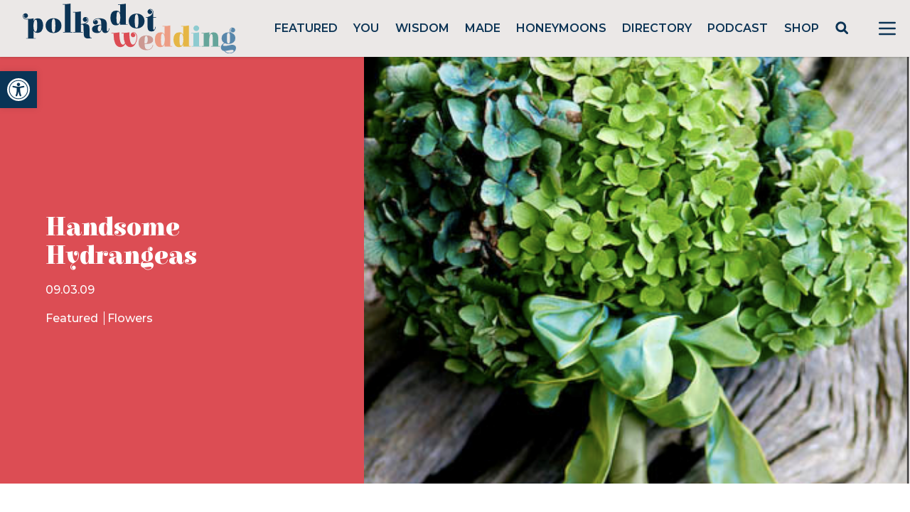

--- FILE ---
content_type: text/html; charset=utf-8
request_url: https://www.google.com/recaptcha/api2/anchor?ar=1&k=6LcQauMZAAAAADOdjzSRcxNyKJga20cWTdsZKu66&co=aHR0cHM6Ly9wb2xrYWRvdHdlZGRpbmcuY29tOjQ0Mw..&hl=en&v=7gg7H51Q-naNfhmCP3_R47ho&theme=light&size=normal&anchor-ms=20000&execute-ms=15000&cb=c1zq8j3ujyc6
body_size: 48693
content:
<!DOCTYPE HTML><html dir="ltr" lang="en"><head><meta http-equiv="Content-Type" content="text/html; charset=UTF-8">
<meta http-equiv="X-UA-Compatible" content="IE=edge">
<title>reCAPTCHA</title>
<style type="text/css">
/* cyrillic-ext */
@font-face {
  font-family: 'Roboto';
  font-style: normal;
  font-weight: 400;
  font-stretch: 100%;
  src: url(//fonts.gstatic.com/s/roboto/v48/KFO7CnqEu92Fr1ME7kSn66aGLdTylUAMa3GUBHMdazTgWw.woff2) format('woff2');
  unicode-range: U+0460-052F, U+1C80-1C8A, U+20B4, U+2DE0-2DFF, U+A640-A69F, U+FE2E-FE2F;
}
/* cyrillic */
@font-face {
  font-family: 'Roboto';
  font-style: normal;
  font-weight: 400;
  font-stretch: 100%;
  src: url(//fonts.gstatic.com/s/roboto/v48/KFO7CnqEu92Fr1ME7kSn66aGLdTylUAMa3iUBHMdazTgWw.woff2) format('woff2');
  unicode-range: U+0301, U+0400-045F, U+0490-0491, U+04B0-04B1, U+2116;
}
/* greek-ext */
@font-face {
  font-family: 'Roboto';
  font-style: normal;
  font-weight: 400;
  font-stretch: 100%;
  src: url(//fonts.gstatic.com/s/roboto/v48/KFO7CnqEu92Fr1ME7kSn66aGLdTylUAMa3CUBHMdazTgWw.woff2) format('woff2');
  unicode-range: U+1F00-1FFF;
}
/* greek */
@font-face {
  font-family: 'Roboto';
  font-style: normal;
  font-weight: 400;
  font-stretch: 100%;
  src: url(//fonts.gstatic.com/s/roboto/v48/KFO7CnqEu92Fr1ME7kSn66aGLdTylUAMa3-UBHMdazTgWw.woff2) format('woff2');
  unicode-range: U+0370-0377, U+037A-037F, U+0384-038A, U+038C, U+038E-03A1, U+03A3-03FF;
}
/* math */
@font-face {
  font-family: 'Roboto';
  font-style: normal;
  font-weight: 400;
  font-stretch: 100%;
  src: url(//fonts.gstatic.com/s/roboto/v48/KFO7CnqEu92Fr1ME7kSn66aGLdTylUAMawCUBHMdazTgWw.woff2) format('woff2');
  unicode-range: U+0302-0303, U+0305, U+0307-0308, U+0310, U+0312, U+0315, U+031A, U+0326-0327, U+032C, U+032F-0330, U+0332-0333, U+0338, U+033A, U+0346, U+034D, U+0391-03A1, U+03A3-03A9, U+03B1-03C9, U+03D1, U+03D5-03D6, U+03F0-03F1, U+03F4-03F5, U+2016-2017, U+2034-2038, U+203C, U+2040, U+2043, U+2047, U+2050, U+2057, U+205F, U+2070-2071, U+2074-208E, U+2090-209C, U+20D0-20DC, U+20E1, U+20E5-20EF, U+2100-2112, U+2114-2115, U+2117-2121, U+2123-214F, U+2190, U+2192, U+2194-21AE, U+21B0-21E5, U+21F1-21F2, U+21F4-2211, U+2213-2214, U+2216-22FF, U+2308-230B, U+2310, U+2319, U+231C-2321, U+2336-237A, U+237C, U+2395, U+239B-23B7, U+23D0, U+23DC-23E1, U+2474-2475, U+25AF, U+25B3, U+25B7, U+25BD, U+25C1, U+25CA, U+25CC, U+25FB, U+266D-266F, U+27C0-27FF, U+2900-2AFF, U+2B0E-2B11, U+2B30-2B4C, U+2BFE, U+3030, U+FF5B, U+FF5D, U+1D400-1D7FF, U+1EE00-1EEFF;
}
/* symbols */
@font-face {
  font-family: 'Roboto';
  font-style: normal;
  font-weight: 400;
  font-stretch: 100%;
  src: url(//fonts.gstatic.com/s/roboto/v48/KFO7CnqEu92Fr1ME7kSn66aGLdTylUAMaxKUBHMdazTgWw.woff2) format('woff2');
  unicode-range: U+0001-000C, U+000E-001F, U+007F-009F, U+20DD-20E0, U+20E2-20E4, U+2150-218F, U+2190, U+2192, U+2194-2199, U+21AF, U+21E6-21F0, U+21F3, U+2218-2219, U+2299, U+22C4-22C6, U+2300-243F, U+2440-244A, U+2460-24FF, U+25A0-27BF, U+2800-28FF, U+2921-2922, U+2981, U+29BF, U+29EB, U+2B00-2BFF, U+4DC0-4DFF, U+FFF9-FFFB, U+10140-1018E, U+10190-1019C, U+101A0, U+101D0-101FD, U+102E0-102FB, U+10E60-10E7E, U+1D2C0-1D2D3, U+1D2E0-1D37F, U+1F000-1F0FF, U+1F100-1F1AD, U+1F1E6-1F1FF, U+1F30D-1F30F, U+1F315, U+1F31C, U+1F31E, U+1F320-1F32C, U+1F336, U+1F378, U+1F37D, U+1F382, U+1F393-1F39F, U+1F3A7-1F3A8, U+1F3AC-1F3AF, U+1F3C2, U+1F3C4-1F3C6, U+1F3CA-1F3CE, U+1F3D4-1F3E0, U+1F3ED, U+1F3F1-1F3F3, U+1F3F5-1F3F7, U+1F408, U+1F415, U+1F41F, U+1F426, U+1F43F, U+1F441-1F442, U+1F444, U+1F446-1F449, U+1F44C-1F44E, U+1F453, U+1F46A, U+1F47D, U+1F4A3, U+1F4B0, U+1F4B3, U+1F4B9, U+1F4BB, U+1F4BF, U+1F4C8-1F4CB, U+1F4D6, U+1F4DA, U+1F4DF, U+1F4E3-1F4E6, U+1F4EA-1F4ED, U+1F4F7, U+1F4F9-1F4FB, U+1F4FD-1F4FE, U+1F503, U+1F507-1F50B, U+1F50D, U+1F512-1F513, U+1F53E-1F54A, U+1F54F-1F5FA, U+1F610, U+1F650-1F67F, U+1F687, U+1F68D, U+1F691, U+1F694, U+1F698, U+1F6AD, U+1F6B2, U+1F6B9-1F6BA, U+1F6BC, U+1F6C6-1F6CF, U+1F6D3-1F6D7, U+1F6E0-1F6EA, U+1F6F0-1F6F3, U+1F6F7-1F6FC, U+1F700-1F7FF, U+1F800-1F80B, U+1F810-1F847, U+1F850-1F859, U+1F860-1F887, U+1F890-1F8AD, U+1F8B0-1F8BB, U+1F8C0-1F8C1, U+1F900-1F90B, U+1F93B, U+1F946, U+1F984, U+1F996, U+1F9E9, U+1FA00-1FA6F, U+1FA70-1FA7C, U+1FA80-1FA89, U+1FA8F-1FAC6, U+1FACE-1FADC, U+1FADF-1FAE9, U+1FAF0-1FAF8, U+1FB00-1FBFF;
}
/* vietnamese */
@font-face {
  font-family: 'Roboto';
  font-style: normal;
  font-weight: 400;
  font-stretch: 100%;
  src: url(//fonts.gstatic.com/s/roboto/v48/KFO7CnqEu92Fr1ME7kSn66aGLdTylUAMa3OUBHMdazTgWw.woff2) format('woff2');
  unicode-range: U+0102-0103, U+0110-0111, U+0128-0129, U+0168-0169, U+01A0-01A1, U+01AF-01B0, U+0300-0301, U+0303-0304, U+0308-0309, U+0323, U+0329, U+1EA0-1EF9, U+20AB;
}
/* latin-ext */
@font-face {
  font-family: 'Roboto';
  font-style: normal;
  font-weight: 400;
  font-stretch: 100%;
  src: url(//fonts.gstatic.com/s/roboto/v48/KFO7CnqEu92Fr1ME7kSn66aGLdTylUAMa3KUBHMdazTgWw.woff2) format('woff2');
  unicode-range: U+0100-02BA, U+02BD-02C5, U+02C7-02CC, U+02CE-02D7, U+02DD-02FF, U+0304, U+0308, U+0329, U+1D00-1DBF, U+1E00-1E9F, U+1EF2-1EFF, U+2020, U+20A0-20AB, U+20AD-20C0, U+2113, U+2C60-2C7F, U+A720-A7FF;
}
/* latin */
@font-face {
  font-family: 'Roboto';
  font-style: normal;
  font-weight: 400;
  font-stretch: 100%;
  src: url(//fonts.gstatic.com/s/roboto/v48/KFO7CnqEu92Fr1ME7kSn66aGLdTylUAMa3yUBHMdazQ.woff2) format('woff2');
  unicode-range: U+0000-00FF, U+0131, U+0152-0153, U+02BB-02BC, U+02C6, U+02DA, U+02DC, U+0304, U+0308, U+0329, U+2000-206F, U+20AC, U+2122, U+2191, U+2193, U+2212, U+2215, U+FEFF, U+FFFD;
}
/* cyrillic-ext */
@font-face {
  font-family: 'Roboto';
  font-style: normal;
  font-weight: 500;
  font-stretch: 100%;
  src: url(//fonts.gstatic.com/s/roboto/v48/KFO7CnqEu92Fr1ME7kSn66aGLdTylUAMa3GUBHMdazTgWw.woff2) format('woff2');
  unicode-range: U+0460-052F, U+1C80-1C8A, U+20B4, U+2DE0-2DFF, U+A640-A69F, U+FE2E-FE2F;
}
/* cyrillic */
@font-face {
  font-family: 'Roboto';
  font-style: normal;
  font-weight: 500;
  font-stretch: 100%;
  src: url(//fonts.gstatic.com/s/roboto/v48/KFO7CnqEu92Fr1ME7kSn66aGLdTylUAMa3iUBHMdazTgWw.woff2) format('woff2');
  unicode-range: U+0301, U+0400-045F, U+0490-0491, U+04B0-04B1, U+2116;
}
/* greek-ext */
@font-face {
  font-family: 'Roboto';
  font-style: normal;
  font-weight: 500;
  font-stretch: 100%;
  src: url(//fonts.gstatic.com/s/roboto/v48/KFO7CnqEu92Fr1ME7kSn66aGLdTylUAMa3CUBHMdazTgWw.woff2) format('woff2');
  unicode-range: U+1F00-1FFF;
}
/* greek */
@font-face {
  font-family: 'Roboto';
  font-style: normal;
  font-weight: 500;
  font-stretch: 100%;
  src: url(//fonts.gstatic.com/s/roboto/v48/KFO7CnqEu92Fr1ME7kSn66aGLdTylUAMa3-UBHMdazTgWw.woff2) format('woff2');
  unicode-range: U+0370-0377, U+037A-037F, U+0384-038A, U+038C, U+038E-03A1, U+03A3-03FF;
}
/* math */
@font-face {
  font-family: 'Roboto';
  font-style: normal;
  font-weight: 500;
  font-stretch: 100%;
  src: url(//fonts.gstatic.com/s/roboto/v48/KFO7CnqEu92Fr1ME7kSn66aGLdTylUAMawCUBHMdazTgWw.woff2) format('woff2');
  unicode-range: U+0302-0303, U+0305, U+0307-0308, U+0310, U+0312, U+0315, U+031A, U+0326-0327, U+032C, U+032F-0330, U+0332-0333, U+0338, U+033A, U+0346, U+034D, U+0391-03A1, U+03A3-03A9, U+03B1-03C9, U+03D1, U+03D5-03D6, U+03F0-03F1, U+03F4-03F5, U+2016-2017, U+2034-2038, U+203C, U+2040, U+2043, U+2047, U+2050, U+2057, U+205F, U+2070-2071, U+2074-208E, U+2090-209C, U+20D0-20DC, U+20E1, U+20E5-20EF, U+2100-2112, U+2114-2115, U+2117-2121, U+2123-214F, U+2190, U+2192, U+2194-21AE, U+21B0-21E5, U+21F1-21F2, U+21F4-2211, U+2213-2214, U+2216-22FF, U+2308-230B, U+2310, U+2319, U+231C-2321, U+2336-237A, U+237C, U+2395, U+239B-23B7, U+23D0, U+23DC-23E1, U+2474-2475, U+25AF, U+25B3, U+25B7, U+25BD, U+25C1, U+25CA, U+25CC, U+25FB, U+266D-266F, U+27C0-27FF, U+2900-2AFF, U+2B0E-2B11, U+2B30-2B4C, U+2BFE, U+3030, U+FF5B, U+FF5D, U+1D400-1D7FF, U+1EE00-1EEFF;
}
/* symbols */
@font-face {
  font-family: 'Roboto';
  font-style: normal;
  font-weight: 500;
  font-stretch: 100%;
  src: url(//fonts.gstatic.com/s/roboto/v48/KFO7CnqEu92Fr1ME7kSn66aGLdTylUAMaxKUBHMdazTgWw.woff2) format('woff2');
  unicode-range: U+0001-000C, U+000E-001F, U+007F-009F, U+20DD-20E0, U+20E2-20E4, U+2150-218F, U+2190, U+2192, U+2194-2199, U+21AF, U+21E6-21F0, U+21F3, U+2218-2219, U+2299, U+22C4-22C6, U+2300-243F, U+2440-244A, U+2460-24FF, U+25A0-27BF, U+2800-28FF, U+2921-2922, U+2981, U+29BF, U+29EB, U+2B00-2BFF, U+4DC0-4DFF, U+FFF9-FFFB, U+10140-1018E, U+10190-1019C, U+101A0, U+101D0-101FD, U+102E0-102FB, U+10E60-10E7E, U+1D2C0-1D2D3, U+1D2E0-1D37F, U+1F000-1F0FF, U+1F100-1F1AD, U+1F1E6-1F1FF, U+1F30D-1F30F, U+1F315, U+1F31C, U+1F31E, U+1F320-1F32C, U+1F336, U+1F378, U+1F37D, U+1F382, U+1F393-1F39F, U+1F3A7-1F3A8, U+1F3AC-1F3AF, U+1F3C2, U+1F3C4-1F3C6, U+1F3CA-1F3CE, U+1F3D4-1F3E0, U+1F3ED, U+1F3F1-1F3F3, U+1F3F5-1F3F7, U+1F408, U+1F415, U+1F41F, U+1F426, U+1F43F, U+1F441-1F442, U+1F444, U+1F446-1F449, U+1F44C-1F44E, U+1F453, U+1F46A, U+1F47D, U+1F4A3, U+1F4B0, U+1F4B3, U+1F4B9, U+1F4BB, U+1F4BF, U+1F4C8-1F4CB, U+1F4D6, U+1F4DA, U+1F4DF, U+1F4E3-1F4E6, U+1F4EA-1F4ED, U+1F4F7, U+1F4F9-1F4FB, U+1F4FD-1F4FE, U+1F503, U+1F507-1F50B, U+1F50D, U+1F512-1F513, U+1F53E-1F54A, U+1F54F-1F5FA, U+1F610, U+1F650-1F67F, U+1F687, U+1F68D, U+1F691, U+1F694, U+1F698, U+1F6AD, U+1F6B2, U+1F6B9-1F6BA, U+1F6BC, U+1F6C6-1F6CF, U+1F6D3-1F6D7, U+1F6E0-1F6EA, U+1F6F0-1F6F3, U+1F6F7-1F6FC, U+1F700-1F7FF, U+1F800-1F80B, U+1F810-1F847, U+1F850-1F859, U+1F860-1F887, U+1F890-1F8AD, U+1F8B0-1F8BB, U+1F8C0-1F8C1, U+1F900-1F90B, U+1F93B, U+1F946, U+1F984, U+1F996, U+1F9E9, U+1FA00-1FA6F, U+1FA70-1FA7C, U+1FA80-1FA89, U+1FA8F-1FAC6, U+1FACE-1FADC, U+1FADF-1FAE9, U+1FAF0-1FAF8, U+1FB00-1FBFF;
}
/* vietnamese */
@font-face {
  font-family: 'Roboto';
  font-style: normal;
  font-weight: 500;
  font-stretch: 100%;
  src: url(//fonts.gstatic.com/s/roboto/v48/KFO7CnqEu92Fr1ME7kSn66aGLdTylUAMa3OUBHMdazTgWw.woff2) format('woff2');
  unicode-range: U+0102-0103, U+0110-0111, U+0128-0129, U+0168-0169, U+01A0-01A1, U+01AF-01B0, U+0300-0301, U+0303-0304, U+0308-0309, U+0323, U+0329, U+1EA0-1EF9, U+20AB;
}
/* latin-ext */
@font-face {
  font-family: 'Roboto';
  font-style: normal;
  font-weight: 500;
  font-stretch: 100%;
  src: url(//fonts.gstatic.com/s/roboto/v48/KFO7CnqEu92Fr1ME7kSn66aGLdTylUAMa3KUBHMdazTgWw.woff2) format('woff2');
  unicode-range: U+0100-02BA, U+02BD-02C5, U+02C7-02CC, U+02CE-02D7, U+02DD-02FF, U+0304, U+0308, U+0329, U+1D00-1DBF, U+1E00-1E9F, U+1EF2-1EFF, U+2020, U+20A0-20AB, U+20AD-20C0, U+2113, U+2C60-2C7F, U+A720-A7FF;
}
/* latin */
@font-face {
  font-family: 'Roboto';
  font-style: normal;
  font-weight: 500;
  font-stretch: 100%;
  src: url(//fonts.gstatic.com/s/roboto/v48/KFO7CnqEu92Fr1ME7kSn66aGLdTylUAMa3yUBHMdazQ.woff2) format('woff2');
  unicode-range: U+0000-00FF, U+0131, U+0152-0153, U+02BB-02BC, U+02C6, U+02DA, U+02DC, U+0304, U+0308, U+0329, U+2000-206F, U+20AC, U+2122, U+2191, U+2193, U+2212, U+2215, U+FEFF, U+FFFD;
}
/* cyrillic-ext */
@font-face {
  font-family: 'Roboto';
  font-style: normal;
  font-weight: 900;
  font-stretch: 100%;
  src: url(//fonts.gstatic.com/s/roboto/v48/KFO7CnqEu92Fr1ME7kSn66aGLdTylUAMa3GUBHMdazTgWw.woff2) format('woff2');
  unicode-range: U+0460-052F, U+1C80-1C8A, U+20B4, U+2DE0-2DFF, U+A640-A69F, U+FE2E-FE2F;
}
/* cyrillic */
@font-face {
  font-family: 'Roboto';
  font-style: normal;
  font-weight: 900;
  font-stretch: 100%;
  src: url(//fonts.gstatic.com/s/roboto/v48/KFO7CnqEu92Fr1ME7kSn66aGLdTylUAMa3iUBHMdazTgWw.woff2) format('woff2');
  unicode-range: U+0301, U+0400-045F, U+0490-0491, U+04B0-04B1, U+2116;
}
/* greek-ext */
@font-face {
  font-family: 'Roboto';
  font-style: normal;
  font-weight: 900;
  font-stretch: 100%;
  src: url(//fonts.gstatic.com/s/roboto/v48/KFO7CnqEu92Fr1ME7kSn66aGLdTylUAMa3CUBHMdazTgWw.woff2) format('woff2');
  unicode-range: U+1F00-1FFF;
}
/* greek */
@font-face {
  font-family: 'Roboto';
  font-style: normal;
  font-weight: 900;
  font-stretch: 100%;
  src: url(//fonts.gstatic.com/s/roboto/v48/KFO7CnqEu92Fr1ME7kSn66aGLdTylUAMa3-UBHMdazTgWw.woff2) format('woff2');
  unicode-range: U+0370-0377, U+037A-037F, U+0384-038A, U+038C, U+038E-03A1, U+03A3-03FF;
}
/* math */
@font-face {
  font-family: 'Roboto';
  font-style: normal;
  font-weight: 900;
  font-stretch: 100%;
  src: url(//fonts.gstatic.com/s/roboto/v48/KFO7CnqEu92Fr1ME7kSn66aGLdTylUAMawCUBHMdazTgWw.woff2) format('woff2');
  unicode-range: U+0302-0303, U+0305, U+0307-0308, U+0310, U+0312, U+0315, U+031A, U+0326-0327, U+032C, U+032F-0330, U+0332-0333, U+0338, U+033A, U+0346, U+034D, U+0391-03A1, U+03A3-03A9, U+03B1-03C9, U+03D1, U+03D5-03D6, U+03F0-03F1, U+03F4-03F5, U+2016-2017, U+2034-2038, U+203C, U+2040, U+2043, U+2047, U+2050, U+2057, U+205F, U+2070-2071, U+2074-208E, U+2090-209C, U+20D0-20DC, U+20E1, U+20E5-20EF, U+2100-2112, U+2114-2115, U+2117-2121, U+2123-214F, U+2190, U+2192, U+2194-21AE, U+21B0-21E5, U+21F1-21F2, U+21F4-2211, U+2213-2214, U+2216-22FF, U+2308-230B, U+2310, U+2319, U+231C-2321, U+2336-237A, U+237C, U+2395, U+239B-23B7, U+23D0, U+23DC-23E1, U+2474-2475, U+25AF, U+25B3, U+25B7, U+25BD, U+25C1, U+25CA, U+25CC, U+25FB, U+266D-266F, U+27C0-27FF, U+2900-2AFF, U+2B0E-2B11, U+2B30-2B4C, U+2BFE, U+3030, U+FF5B, U+FF5D, U+1D400-1D7FF, U+1EE00-1EEFF;
}
/* symbols */
@font-face {
  font-family: 'Roboto';
  font-style: normal;
  font-weight: 900;
  font-stretch: 100%;
  src: url(//fonts.gstatic.com/s/roboto/v48/KFO7CnqEu92Fr1ME7kSn66aGLdTylUAMaxKUBHMdazTgWw.woff2) format('woff2');
  unicode-range: U+0001-000C, U+000E-001F, U+007F-009F, U+20DD-20E0, U+20E2-20E4, U+2150-218F, U+2190, U+2192, U+2194-2199, U+21AF, U+21E6-21F0, U+21F3, U+2218-2219, U+2299, U+22C4-22C6, U+2300-243F, U+2440-244A, U+2460-24FF, U+25A0-27BF, U+2800-28FF, U+2921-2922, U+2981, U+29BF, U+29EB, U+2B00-2BFF, U+4DC0-4DFF, U+FFF9-FFFB, U+10140-1018E, U+10190-1019C, U+101A0, U+101D0-101FD, U+102E0-102FB, U+10E60-10E7E, U+1D2C0-1D2D3, U+1D2E0-1D37F, U+1F000-1F0FF, U+1F100-1F1AD, U+1F1E6-1F1FF, U+1F30D-1F30F, U+1F315, U+1F31C, U+1F31E, U+1F320-1F32C, U+1F336, U+1F378, U+1F37D, U+1F382, U+1F393-1F39F, U+1F3A7-1F3A8, U+1F3AC-1F3AF, U+1F3C2, U+1F3C4-1F3C6, U+1F3CA-1F3CE, U+1F3D4-1F3E0, U+1F3ED, U+1F3F1-1F3F3, U+1F3F5-1F3F7, U+1F408, U+1F415, U+1F41F, U+1F426, U+1F43F, U+1F441-1F442, U+1F444, U+1F446-1F449, U+1F44C-1F44E, U+1F453, U+1F46A, U+1F47D, U+1F4A3, U+1F4B0, U+1F4B3, U+1F4B9, U+1F4BB, U+1F4BF, U+1F4C8-1F4CB, U+1F4D6, U+1F4DA, U+1F4DF, U+1F4E3-1F4E6, U+1F4EA-1F4ED, U+1F4F7, U+1F4F9-1F4FB, U+1F4FD-1F4FE, U+1F503, U+1F507-1F50B, U+1F50D, U+1F512-1F513, U+1F53E-1F54A, U+1F54F-1F5FA, U+1F610, U+1F650-1F67F, U+1F687, U+1F68D, U+1F691, U+1F694, U+1F698, U+1F6AD, U+1F6B2, U+1F6B9-1F6BA, U+1F6BC, U+1F6C6-1F6CF, U+1F6D3-1F6D7, U+1F6E0-1F6EA, U+1F6F0-1F6F3, U+1F6F7-1F6FC, U+1F700-1F7FF, U+1F800-1F80B, U+1F810-1F847, U+1F850-1F859, U+1F860-1F887, U+1F890-1F8AD, U+1F8B0-1F8BB, U+1F8C0-1F8C1, U+1F900-1F90B, U+1F93B, U+1F946, U+1F984, U+1F996, U+1F9E9, U+1FA00-1FA6F, U+1FA70-1FA7C, U+1FA80-1FA89, U+1FA8F-1FAC6, U+1FACE-1FADC, U+1FADF-1FAE9, U+1FAF0-1FAF8, U+1FB00-1FBFF;
}
/* vietnamese */
@font-face {
  font-family: 'Roboto';
  font-style: normal;
  font-weight: 900;
  font-stretch: 100%;
  src: url(//fonts.gstatic.com/s/roboto/v48/KFO7CnqEu92Fr1ME7kSn66aGLdTylUAMa3OUBHMdazTgWw.woff2) format('woff2');
  unicode-range: U+0102-0103, U+0110-0111, U+0128-0129, U+0168-0169, U+01A0-01A1, U+01AF-01B0, U+0300-0301, U+0303-0304, U+0308-0309, U+0323, U+0329, U+1EA0-1EF9, U+20AB;
}
/* latin-ext */
@font-face {
  font-family: 'Roboto';
  font-style: normal;
  font-weight: 900;
  font-stretch: 100%;
  src: url(//fonts.gstatic.com/s/roboto/v48/KFO7CnqEu92Fr1ME7kSn66aGLdTylUAMa3KUBHMdazTgWw.woff2) format('woff2');
  unicode-range: U+0100-02BA, U+02BD-02C5, U+02C7-02CC, U+02CE-02D7, U+02DD-02FF, U+0304, U+0308, U+0329, U+1D00-1DBF, U+1E00-1E9F, U+1EF2-1EFF, U+2020, U+20A0-20AB, U+20AD-20C0, U+2113, U+2C60-2C7F, U+A720-A7FF;
}
/* latin */
@font-face {
  font-family: 'Roboto';
  font-style: normal;
  font-weight: 900;
  font-stretch: 100%;
  src: url(//fonts.gstatic.com/s/roboto/v48/KFO7CnqEu92Fr1ME7kSn66aGLdTylUAMa3yUBHMdazQ.woff2) format('woff2');
  unicode-range: U+0000-00FF, U+0131, U+0152-0153, U+02BB-02BC, U+02C6, U+02DA, U+02DC, U+0304, U+0308, U+0329, U+2000-206F, U+20AC, U+2122, U+2191, U+2193, U+2212, U+2215, U+FEFF, U+FFFD;
}

</style>
<link rel="stylesheet" type="text/css" href="https://www.gstatic.com/recaptcha/releases/7gg7H51Q-naNfhmCP3_R47ho/styles__ltr.css">
<script nonce="x-AAmP8r_8nYSlD2KcoW2w" type="text/javascript">window['__recaptcha_api'] = 'https://www.google.com/recaptcha/api2/';</script>
<script type="text/javascript" src="https://www.gstatic.com/recaptcha/releases/7gg7H51Q-naNfhmCP3_R47ho/recaptcha__en.js" nonce="x-AAmP8r_8nYSlD2KcoW2w">
      
    </script></head>
<body><div id="rc-anchor-alert" class="rc-anchor-alert"></div>
<input type="hidden" id="recaptcha-token" value="[base64]">
<script type="text/javascript" nonce="x-AAmP8r_8nYSlD2KcoW2w">
      recaptcha.anchor.Main.init("[\x22ainput\x22,[\x22bgdata\x22,\x22\x22,\[base64]/[base64]/[base64]/[base64]/[base64]/[base64]/[base64]/[base64]/[base64]/[base64]\\u003d\x22,\[base64]\x22,\x22w4zCisOgbMOlHQPDr0VwwpPCssOBc3hWw7PCmHYHw7fCgkbDp8KYwpAJKcK+wppYT8OhFgnDowhewoVAw5w/[base64]/YsOOdC9kZ8KMw6olwo1Uw73Dm14+wobDkk5/d3ceFsKxDg8eCFTDhmZMXzZoJCcbXiXDlRXDoRHCjAjCpMKgOxfDoj3Do1VBw5HDkQwcwoc/w7/DkGnDo29PSkPCmG4QwoTDv2TDpcOWTVrDvWRiwpxiOWDCpMKuw75cw6HCvAYdLhsZwrgJT8OdFFfCqsOmw4YnaMKQPMKDw4sOwpZswrlOw6fChsKdXjXCjwDCs8OYWsKCw68cw4LCjMOVw47DjBbClX/[base64]/DlzHDoMOCwojDpMOdw6LDrizDsx8Aw4LCtQbDh3wJw7TCnMK1U8KJw5LDs8Oow58ewrZdwojCvm8bw6Rjw6FQfcKiwpLDicOKHcKYwqjCoS/CosKtwrHCjsKZZXfDs8Orw5k2w55qw5Uhw7Qzw7DDtWfCl8Kiw57CnMK8w4/DhMO1w51fwpHDvAvDrlwzwr/DiXLCp8OmCj1xYhPCoVPCgUogLFtmw7LCvsKjwq3DiMK3LMKQIGQBw5ZVw7diw5HCqsKlw7NdM8ONM2sHHsOVw5cbw4wMWwNZw589aMOkwpoHw6/[base64]/CgDHDocKmF03CjVkDcsOQZcOewpXCiXQTIsKAKsOewr5xdMKjUAI2AAfDjT4awoHDrMKuw7FRwrUfOUF6BybCnkHDtcK8wqEIQXd7wpjDpBLDo3BsaxcnKMOwwpl0HUxEWcODwrTDscORWMO7w6RyOG0/I8OLwqYDOMK3w57DnsOyLcOLFgJVwoTDqlnDpcOLLALCrMOva0MEw4zDrFXDomzDhns6wr1jwqwVw4ddwpbCnBXClCPDhyZPw5sVw4Iyw6PDq8K5wozCocOSMFnDh8Owbwstw4V/wqNNwpV4w6UvNFtmw6PDp8Onw5jCucK6wrJicmVSwoBxbHnChsOUwpfCj8KTwqQqw7EYLUdiMAVLZlJNw4hmwofCp8K3wqzCniTDv8Kaw5rDt0JNw55Iw4lYw67Dug/DqcKxw47CgcOFw5nCuS4bQ8KIR8Kzw6d7QcOhwqXDqcOFEMOxasK2woDCu1UMw51rw6XDuMKvJsOLFk/CvMO3wrpnw4jDsMOIw7TDq343w5PDmsOSw50BwpDCtGhcwpBACcOlwrTDrcKwHSTDl8OFwqFGacOdVcO8wp/[base64]/[base64]/f2FMw7spQsOzw68Xw7FrYmgNw4bDnDLDpD3DocKGKsOfGzrDnTZ/[base64]/Cl8K/ZhDCgizDhQXDhMOgw6nDrSVKwr9gd0xORMK8ITbCkFIYUDfDm8K0wqzCjcKecRrCj8O7w7QEesKdw6TDqsK5w4XCscOpL8OewrJcw68fwpXCrMKzw7rDhMKSwrDCk8KsworCm21MJDDCpMKPTsKNHmlmwpJ6w6HCm8KZw5/DmjLCmMOCw5nDmQJpMEwXGEHCsVDCn8OHw4J/wrkuDcKUwoDCksOfw4s5w7hew4I4wpp1wqF4J8OVKsKGUMOwfcKew6E1KsOUfsOLwrjDgwbDgsOTEVrCr8Ovw4VFwoR8G2d1UQ7DrFRTw5/CnsONYG40wojCkAjDtyMdL8KMXEZ9RzsYBcKXektiNcO6IMKNeHzCnMOIT1DCi8K3wroDJkPCpcKuw6vDulfCuVPDtlgPw7nChMKAN8ODRcKAUkHDpsOzPsOHwovCsD/[base64]/[base64]/Cl8OMw5rDhCvCpWp5w4jClGnDhiXCgzl0wq7CocOcw7pbw7FUPsOVE3zDpcKQPMO8wpLDsiQYwqrDiMKkJ20yW8OxOkgPbMOGfS/Dt8Kuw53DvktGOxguw7zCgsOjw4p0w67DhnbDtnVDw7LCvVR9wr4PESNwfm3CtcKdw6nCssKuw4Q5My/[base64]/[base64]/CqsOQexcBTsOSQMOiw4RQCyHDsCQrVzFuwp8Fw5ILV8KkZMO5w5vDqmXCpHt0ZljDjRDDhsOhJ8Kdbxodw6ADYyzDgn1Gwq1tw6/Dl8KLHXTCn3fDusKETsKrTMOmwrgWRMKSBcKwc2nDmgIGNMOywr7DjjU8w6PDlcOsWsKOQ8KMJ3kHw5lew6Mow5ckIDAcWk7CpA/CjcOGDAsxw5PCtcOIwoDCpAtOw7QGw5TDtTzCgWEGw5zCh8KeE8OJCsO2w5IuA8OqwpU9woDDscKuYAVEc8KrAcKvw67DjHI+wosewrXCrXbDjVBtT8KEw5Mmw4UKLFrDnsOodxnDnyEJO8KwFnTCuXrClyvChBJuIsOfMcKvw7/CpcKxwofDmsOzTcKrw4jDj0XDlVTClCB3wo06w5dNwoorK8Kow47CjcOqHcKKw77CpjHDgMKxdsOWwqHCusOvw7zChsKGwrRMwo53w4ZlWXfClAjChCkQc8KvD8KfT8KbwrrDvwx4wq1PYBHDkikFw7dDPVvDrsOawobDu8OAwoHDmzxCw6DCucO5B8OVwoxRw6o/LsKiw5htZMKfwrzDvB7CvcK0w5bCgC0nIsKbwpZjLDDCgMKeDmTDqsKOGXxLVnnDg1vDrxdsw4QdL8OYC8O5w7fCi8KOCU/DnMOtwpfDhsKaw7Nqw6QfRsKWwpHDnsK/w4jDmUbCm8KbPhhxYi7DlMK4wpl/ImURw7rDiV0uGsK3w60DHcKiUnnCrm/ChmfDgRERCDbDksOnwr9LNcOcORjCmsKRLVl7wpbDncKmwqHDhWDDnEdVw4A0K8KiOsOUEzc7wqnCli7Dt8OxA2TDl01MwpLDvcKgwpYHKsOkVW7CmcKoZFjCsXNPb8OvOsKHw4jDtcOARcKEE8OjNVZMwoLClcKPwoTDn8K6BCLDiMO0w7hhPcKPw7jCtsK/w5FFFA7CvMK1DQkncgrDksOiworCiMKuWFsteMOQGMOKwp8Yw55GI13DscOrw6YQwqrCijrCqUHDk8OUVcKRYQViG8OQwpxZwovDnjTDjMOOcMOGUgzDjcKgI8Kfw5U6bz8WFhpNRcODZG/CscOQY8Oaw6DDq8OKDMOUw6E6wrnCgMKDw7s9w5cwHcOMKyokw6hBTMK0w7NMwp8xw6zDgcKAw4jCmQ/[base64]/Dg8KDwp3DlADCmcO4w491R0fDjmXCvndQwqg9ecK3ZcOzwrNGSVVbbsOxwqBkOsKJKBbDuy3CuQI2LGwnRsOhw7p4YcK8wpNxwplTwqDCpk1/wqxreCTCksONSsO9XwvCoAgWDRPDkjbCpMO9YcOIPDgMY03Dl8OdwrzDlCfCphgwwp3CvSLCmcKVw4XCqMODGsOhwpvDoMKGTlERJ8OjwoHDiUMrwqjDh0fDjsKXEnLDk2NMUTkWw4bCjFXClsK/[base64]/[base64]/CmcKHw5TClk7CmMKCN8OHLk9HEsKuI8O8wrXDrlrCq8KJJ8KkERLCh8O/wq3Dt8K0Kj3DksOmXsK5w6JdwqTDncOFwpvCh8OseijDhnfCtMKzw5Ubw5zDrcKKHGlWBVVTw6rCq3JPdHPCoEI0wqbDjcKiwq4SL8O4w6ljwrlGwrAyTQjCrsKnwqN0a8K4woYsR8Kswp1vwo/CqSVnI8KdwofCo8O7w6Vzwq/DjxnDknkvTTonRm3DiMKdw5UHdh4Gw6jDvsK6w7bDuUDCicOje3YSwrDDuk8sFMK4w7fDiMOtTcOUP8OOwofDvw1/[base64]/wpLDiEM4w75lwopaG8O3wpwKwobColjDrMOrOVTCmj9sX8OoGlzDqCplRWFte8OuwrnDu8OvwoB4c3rDgcKbFjkXw4AkTAPDon/CisKSc8KNecOzZMKSwqzCkxbDlU3Cu8KCw49Hw5VcFMKjwrnCjiPDhlTDpXfDlUHDhgTDgULDlg0nUlXDjSYEcTJTbMKnPxPDs8OvwpXDmsKQwp9Mw5ESw7HDqk/[base64]/DsSjCkcOEwpHCpXDCkyDDnXsvw6zDizJLw6DDiAUxMsKuI092L8OrW8KRJiDDjsK/[base64]/D8KcTsOsasOEw7XDi8Omw7/Du1Exw6EMEFhObQEwB8KwecOaHMKfBMKIIwg5wqgHwq7Cq8KHQMK9dMOLwpFiM8OIwqUPw67CuMOnwoJ/w4kUwrLDgxczaRTDk8OYV8K7wrrDpMKNFcOlSMOTChvDp8Oqw5XDkx9iwqbCtMKDKcOAwoooOMONwozCoQhiYG8LwpJgVjvDqwhSw6DCr8O/wodrwrjCi8OIw4zCmMOFC2XChHDCkzfDh8K+w7xJaMKHaMO7wqhnYivChWvDlCI2wqdTBh3ClcK4w6jDph4LJBxbwqZvwpZ/w5ZkEWzDn0nDtUNJwrt6w6YBw7R/w4rDrC/[base64]/CoFFdw7RQwrLDgsOsw7DCiMK6BB09wqtJJSQBw6rDkBdkwpNzwoPDtMKbwoVjNl8NbsOTw496wpcXSShsecOdw4MUYFEnahfCjTDCkygBw5zCqk7Dq8OjBXZkJsKaw7XDmQnCly8IKkPDpMOCwp0Ywr1/J8Kaw6XDlsKbwoLDv8OdwrzCi8KIDMO9wqnCvA3Co8K1wr0lOsKKKElcwpvClcOxw7bCqQzDmGVfw7rDtEoYw7lAw4bChsOhMhTClMOuw7RvwrPCg0Y8Ri/CvG3DksKLw53CucKVScKuw7ZEBcODw6bCl8O5HzfCll3CqTBtwpXDh1HCvcKhBmhKJ17Dk8O9RsK8ZRXCnCDCoMOWwpwFwobDtwzDpDR4w6/Dp2/DoDfDhcO+CsKQwpfDvFoWInbDtWkbCMOLTsKXU38pXn7DrGxAdUDCtWQmw4B1w5DCocOWa8KuwoXCp8Oiw4nCtF5DcMKgWl/DtAs5w5XDmMOleHNYbsOYwoFgw7VzDHLDi8KdbMO+a2bCox/DjsK9w5UUMSh+DVtGw6cDwoNuwprCnsKgw5vCqwvCtzdTU8KIw5klLBPCo8OowpVsHCVZwp04csK7QxPCtAorw4TDuAvCuUQ6ZVwgGSHDrDAswo7DhcOYEQxYGsOFwr5oZsOlw6/DsWwbDkg2YcKWdcKJwpfDmsKUwrwNw7DDsVLDnMKQwokNwpdvw7AtYXTCsXIQw4nCrE3DjcKKScKUwpw4wonCj8KNecOcTMK6woB+VA/CowBdesKtTMO3M8KgwqwsCjDCm8K9FMOuw7zDm8Oxw4o1fjkow5/CiMKyf8O2wrUcbRzDnC/[base64]/Cr3XCoMKMa8ONwpJBw5bDp13CtsK4N8OARwheGMKDw5TDgU5KHMKdYcOLw7pfacO2DC4TCMOtGMO3w4fDsQNiFhgsw53DncOgXwPDssKbwqDDjRTCpknCkiHCngcew53CmMKvw5/DkgkVM2xLwrAsaMKRwpo1wrvDuDzDpA3DvndLYnnCoMO0w6jCosOkVBfDskTCtUPDuwbCr8K6Y8KYKsOww5VKG8KjwpNcN8Ktw7UBScK0wpFLXXwmaiDChsKiIAzCjnrDsXDDlV7DnGhBcsKTRQoXw6HDrMKuw4xCwoFSFsOkDhjDkRvCvsO2w51WQ2DDssOBwpM/dcOvwr/DpsKhMMO6wrvCmRQVwpvDkANTGMOvwovCu8OWPcKLAMO4w6QlIsKkw7BcJcOiwpzDrRnChMKcD0TCrcOqRcOiN8KEw7LDvMOUMSTDucOawoDDt8Ofc8K7w7TDrMOCw5UowoE8CCUFw4tabQYbdBrDqknDqsONG8K/XMOWw5YlG8OtCMKDw5dUwqTCmcKkw5/DgyfDhcOCfsKJTDBKZzDCu8OgBMOSw6/DvcOtwo8nw6jDsk0jXVLDhhgEQgcIAmdCw7spSMKmwrJKJCrCtj/DrcOdwo1/wrRDEsKpDxLDnSs2LcKAJSMFw7bDrcOQNMK2WWYHw4ZMECzCrMOVMirDoRh0wqLCnsKtw6IJw6fDosK8C8KkaV/DuEnCicOLw6jCgFUcwpjCiMOrwqLDpA0Lwo58w4IycMKePcKXwobDuEt2w5Uqw6rDoCglwp3DkMKoXX/CusOnfMOjOxlJOArCmHZ9wobDssK/TMOLw7vDlcOJUwlbw4UYwo5La8KgP8OzPCxaeMOvdnVpw5kWDcOhw5vCrnINcsKOfsKUMMOBw6JDwqMWwonCm8ORw77CpHYtbkzDrMKSwp50wqYLOg3DuiXDg8OvGQjDicKRwr7CsMKYw4/CsiMzRjQWwpBJw6/DjsKZwoVWEMOcwqrCnSNpw5/DiELDpjvCjsKWw7kzwp4fT1JlwrZrEsKzwqYMZibDszXCgzclw6F6w5R9T1rCpAfDnMKgw4N9McOjw6zCscOBdHsbw6EwMwZjw41JPMKyw5slwoZkwq90ccKae8Ozwo55dWNRVXnChARCFTHDqMKyBcKZL8OpCMOBDTUywp8/VAHCn2nCl8Knw63Dg8OOwooUN0nDjsKjIE7Dq1VNBWcLIcKtGMOJZ8KXw7/DsiDCg8O7woDDjx8nPxx4w57CqsKcBMO/S8KHw7ocw53CrMKuesKkwo8KwonDhB8tHDl1wpzDgHoQPMO6w4k3wpjDmcOeajRSJsK2JgnCpgDDkMOCCcKLFCHCpcKVwpDDrQDCrMKRdR04w5d4WBXCtV8Ywp5cfcKfwoRANcO8URnCvWRgwoUGw6zCgUxswoQUCMOnTH/ClCLCn1cJDWJSw6RvwrvCsW1XwoQHw4t1VQ3ChMOfGMOrwr/CvUk2ZV8xGgXCvsKNw5PCjcKewrcJQMOZS2J3wq/CkRdmw7HCssKuKQ3Cp8KvwpQQfVvCiR4Iw7Agwr3DhVwSTsOfWG5Twq4cJsKNwoM8wqN5BsO8X8O6wrNJFRrCuUXCr8K6dMKfCsKob8KCw53CkcKAwqYSw6XCrk41w7vDoy/Cl1UQw7QRHsOICxvDnsOwwpXCt8OwYsKYd8KRGUsGw6d7w6AnKsOKw43Do0DDjgBhG8K+I8K3wqjCkcKiwq7CpsOmwrvCmsKBd8OsHkQzbcKccXbCjcOmwqsJamsCUW7DlMKpwprDrRl1wqtbw7RRPQPDi8OQwo/[base64]/DtcOew7DDtMOhw7DDnMOQwpUNMMOPwpF2ECoCwo1ywpIhEsO5wrvDt37CjMOmw67CtsKJJARsw5AbwoHCl8OwwroZEcOjFkbDj8KiwozCtcOPwpXCrB7DnAbCocOnw43DpMOXwpYEwrZiYMOcwoMTwqJBS8O/wpAxWsKIw6tEd8KSwolxw7p2w6HCqgbDnDjClkfCjsK8GMK0w4pIwrLDncOmK8OJHXorFsKuQz5nbMO4GsOOS8K2HcOWwp7DpU3Dv8KUw4bCpHzDomFyLDjChS8Ww59Sw4QBwrXCgVvDoz/DrsK3KsK3wrEKwpbCrcKLw4HDkjlcZsK0ZMKDw5XCucO9P0FmPVPCt1smwqjDl1F6w4XCoUvCnlZnw5w3EFHCm8OpwrgTw73Ds2pWHMKEMMKWHsK2LSJbDcO2XcOiw45zdjrDgTfClcKuGGtPPFwVwqZDD8Kmw5Rbw7bCkVVPw5TDvg3CpsKPw4PDix/CjxXDszwiwqnDizNxdMO+AwHDlTDDiMOZw5AFNGhKw7EeeMOHesKJWlchDUTChXHCmsOZNsO6PcKKUlnDk8OrPsO3Ux3CjQvCosKwJcOww6rDth8sZQM7wr7DrcK0w6jDicOGw4XCrMKObzlRwrrDqnjDi8OHwp8HcFbCj8OjTyVDwpbDssKqw4Y/wqLCqTMpwowfwqh1cgPDiwEbw5LDscOZMsKOw6BpOwtfHBrDgMKdCE7Ct8O/[base64]/asKRw4XDmMKcBcONwpnChcKOw6g/w4kdw5Zrf8KhRGB0woLDqMO4wqHCtcKaw5jDj2/CpyzDrsOXwowbwp/DisKNFcKHwqZSe8Omw5DCnzY5BsKgwoQsw5AAwpnDncKqwqF5HsKuUMKkw57DlCvCkkzDsHp8GiIPH1TCtMK3GcKwJ3lUKGDCli5jLHIfw78Xe1nDoiIeCD7ChBd2wrdQwoxfO8Ooa8OHw5DDgsO2W8Ohw7I8EgosZ8KRwqLCrsOswr1aw7Avw4/Dt8KuRMO+wr8RZMKowq4jw67CpMOAw70aGMKiB8OWVcOGwo11w5ppw61bw4bDmQlNwrTCusK9w6xIIcOIIDjDt8KjXz3ClwDDk8O/[base64]/YsOdSsO5Wg9uwpjDkj57wrLClyvDtsOpw64UU8OiwqwnesK4dsKhw7ckw4LCiMKlQgrDjMKvw7LDl8KYwpzCocKdUxcfw7sEeF/DqsKqwpfCg8OxwozCqsOOwovDnw/Dn1ptwpzDkMK+OykJcADDrRRpwr7CtMKcwpjDqFvCvcK7w6hBw7XCkcKhw7B3ZcOYwqTCjSbDjBjDqFtmXgfCp2ETVSkqwpU2dcKqfAoFcinDuMOdw41dw6VDw7DDgR/[base64]/CgsKXFcKpJcKtwqXCtsOoFcKNf8OCw7nCuizCnWnDj0ArwpHCtsOGFyZjwqjDti57w44ow4tTw7ppE3FswrE0wpk0dn90KnnDgkTCmMO/dh82wq4/RlTCj1oncsKdNcOQw7PCjirCtsKfwqzCocOZIcOWfhnDgS9xw6nCn23Dl8OLwpwyw5TCoMKVBCjDiRMcwqzDpw9mXi/CscOGwocowp7Dkjxif8Kqw5plw6jDpcK+w5zCqHkUw5LDsMOjwoxOwqpFGMOPw5nCksKOMcO7FcKrwoXCg8K6w7RYw4PDjcK6w59oJ8KxQ8OjN8Opw63CmlzCscO2MQTDtHnCt3Q7w5/CkMKMJ8Ohwop5wqhqIVQ8wpUALMKcw4VOZkMNw4IlwoPCkxvCtMKzPj8Xw4XCl2lwI8Omw7zDssOkwp/[base64]/DhcOawqcoYEhWXMOaw5bDgjfClyoEdVrDqsKgw6XCosOpbsOqw7DCqQklw7t8WGZwECHDvsK1e8K8w68Hw7HCpgLCgnbCsk5IZ8KnRnJ9e195CMKGKsOmw7XCliTChMKtw7NAwpXDvyHDkMOUe8O+PsOVNFx6ayIvwqM2KF7Cr8KsTEQZw6bDj3JraMOyLk/DqR7DiE02AsOPGC3DgMOmwoXCkm0dwq7CnAFQLcKSGmN6A1fCnsKTw6V5IhrCj8O9w63Dn8O4wqUlwrDDjcOnw6bDq2XDosK7w7jDqzTCoMKNwrLDpcO8E1fDtMOoGcOYwqtsRsKqG8O0P8KSGWwYwq4FecOaPEzDn0rDr33Cs8OoRA/CrFDCsMOYwqPDh1zCpcOJwp0eZ1o5w7Vswp4Tw5PCq8KDUMOkIMKPCU7CscKwXcKFfjVmw5HDtcKMwqvDucOEw47DhcKsw4x0wqrCg8OweMOyHsOxw5B0wo05w5AnDjfDs8O7dsKqw7YOw6RgwrESNg1ow41Ew5VWIsO/IXtqwpjDu8Kow7LDlcO/[base64]/ChWkLw7t2RFvDq8OeKG5CwpdXw6bCv8KEw5MPw6rDscOmUMKDwpsqc1kvDmBJM8OVPcOCw5kWwpUowqpIOcOSPyM3GmYDw5PDqmvDtMOgLVIfEGRIw67Cgl9he25jLGzDu33CpAguUHcNwpDDhX/CvxxFeG4gCUEgOMKww4o9XTDCs8KIwoFywoQueMO7HMKVODdlJ8Okwqxywp0Bw57CjsOfZsOkFmHDhcOudsKawp3DtmdRwofDklLDuB/[base64]/Y8KEOMKCw6Rpw40iLcOjYxI6LUvCnBDDkMO1wojCuF8fw43Dq2bDlcK/VXvDjcOAd8Ocw485WEPClngPc3DDvMKLR8OlwqAgw5VwJy9nwo7CjsOAJsKpwqMHwpLCgMKhD8OmbBJxwqccTcOUwrXCnw/DscO5Y8O7QCbCp3NzNsOowrEaw7HDu8OmLRBsdX1ZwpQgwrQgP8Kfw4EBwqnCmll/wqnCll9pwq3CvVJSEsOrwqXDpsKTw6zCpxNDIhfCjMOOfWl1YMKJCxzCuU3CrsO8VHLCgxQ/FgfDnGHDiMKGw6PDkcKTc3PCiBtKwr7DtyRFwqTCvsK1w7FvwojDkHJ0QTXDvsObw7deOMO6woHDpH7DpsOHUj7ClW5iwovCoMKZwogiwr40IsKHT0NRU8KAwocVYMObaMOSwrvDsMOpw7/CoUxiJMKeXMKHZQLDpURzwpsFwqZVXcO9wp7ChB/CtExqScKhacKtwrhROTceDgk3UsKWwqvDlz3CkMKMwq7CgAgnFzQtbRJ4w5wNw4nCnn8owqrCuh3Ds3PCusOcPsO/ScKHwrxmPinDocO/[base64]/eWfCgSZeZkrCjjvCqcO5w6HDrHI6wptww5wnwrkTVMKoeMOfGyvClsKOw7JHEREBbMOhKmMERcOPw5tJS8OMesOdUcKSKSHDgH4vOcKrw5RvwrvDuMKMw7LDlcKtRwwqwohjYsONwrfDl8OMJ8OfCMOVw48+w7cWwpvCpQPCicKOP1hBaH/Dr0XCqE4vNHgmRCTDrkvDmA/DiMODZVUebMKbw7TDvEnDrAHCvcK9wrHCucOkwo1Jw4goBnXDtFXCoj/[base64]/CvsK/[base64]/[base64]/dm4LSsOwBzPCscOnXcOMwrvDgMKvbSXDsMKMGT7CgsK4wrHCosOvwqs1b8K7wpE+PgnCpXXCsFvCisOaQ8OiIcObIkJnwoTCiyhrw53DtQtDVMKbw5UuAyUawp7Dj8K5C8OvIUwRbWnCl8KwwolCwpnCnTbCjUPCgCjDumxpwp/[base64]/Dpx3Du8Ooc3bDnRpaSsOWIkrDp8O4dsOAA8Ofwq9Ce8ORw5XCoMOMwr3DpCpPAiLDgyMJw55Dw5o7QMKaw7nCi8KYw6Eiw6TDvzxHw6rCnMK5w7DDllUWwpZ9wp1XPcKHw5TCo2TCq1HCn8OmU8K7wp/DpcO+LsKiwp3CjcO9w4IZw51zCVTDj8KrOB5cwrbDgMOHw5rDosKJwpd3wrLCgsOTwoIkwrjClMOVwprDoMOIWgtdeR3DhcK7OMKJeyjDsxYVKh3Chw1ww5HCnBHCisKMwrI2wrwWPBk4TcKHwo1yMVNFw7fCrmstwo3Ds8O9KGZqwrwDw7vDgMO6IMKyw4PDtGkMw6/DvcOhEnXCj8K3w6vCoisAImV3w590UcKdVSHCvjnDl8KhCMKuWMOjwoDDpRDCvcO0SMKvwovDucK6eMODwplDw7fDkgd9LcKtwo1rEyvCsCPClsOfwrHCusO9wq03wpnCn1w/ZsOEw6JcwpVrw7V6w5/CosKeJ8Kkwr7DtcOncU42CSrDhUwNK8KAwrIpVXYBY2TDiELDlMKzw5xxKMKDw45LYsO/w5nDjcOaUMKEwrdMwqdcwrXCj2XCmjLDsMONJMK8bsKSwobDoGMAbnYfwpjCgsOaA8OcwpAeG8OTUBzCocKGw6nCph/CvcKow6PCh8OjFcOQaBRhYsKTOXgPw41ww6PDvDB5w5NPwqk3Tj/Dr8KAw559N8KhwqrCogl9WsOVw5fDsFvCpS0Tw5Ujw4NUAsOUWFgpw5zDjsOCMSF1w5VYwqPDqA8YwrDCtjYlLQfCsS9DQ8Ozw57Ch2N9B8KFaGggScOvDgpRw6/[base64]/DtFTCn8OGwrV7d8OSZcOWMcKOwp7ChcOhckdRw7Iyw4IdwrXCnlrCkMKrQMOhw4PDtycDwrNBw51ww5dywpTDu3rDgzDCp2t9w4nCj8Orwq/Dtn7Cq8OTw7vDik3CsQDCuwPDqsOLAG3DgEHCucO1w4rCncOnOMKjYsKJNsOxJ8O8w7LCncOewqTCvmAZcwpYXDNVbMK6W8O7w5LDqMKowoIawoPCrnUna8ONaWhmDcO9fHBGw4BiwqcOIsKyRcKoE8K/bcKYEcK4w79UXWnCo8Kzw5MLfsO2wot3w7vDjmTDocOTwpHClcO0w4zDrcOXw5QuwppIX8O4wrRNVjfCusOyOsKsw74qw6fCkwbChcOvwpLCpTrCr8KZRi8Qw7/DnQ8pVxBDRS4XQBR5wo/Do3lpWsO6b8K7VhwzdcOHw7TDqWMXcDfCo1pPSysHM1HDmnvDmCzCgCnCq8KbIsObVsKyEsK9HcOPY2NWHTlgPMKSDH0Cw5rCusOHQsOUwohew7YRw5/Do8O3wqgowpHDhkTCgcOqNcKXwoR6MiIHJx3CmjoGDz7DtBzCt0UGwoIPw6PCrTs2YsOMEsK3fcKlw5/DlHZUDwHCrsOvwp45w5IgwofCvsKtwptWZl0oLcKPYMKjwpd7w6p4wocbTMKswoVKw5hWwp4Bw6bDo8OUB8OYXgpjw6/CqsKNR8KyIAjDtMO9w6bDqsKtwqkYWMKFwrbCgibCmMKVw4LDhcOQb8KAwpvClMOIOMKuwp3DlcOWXsOnwo9VPcKpwrTCj8OOXcO+LsOwCzXDkiIyw59ww6vCscKBOsKDw4/DnU5Ew77CksKrwpJrSB/CmMOyUcKJwrXCqlnDqBwjwrUpwqVEw7s8JzzDlVdXwqvCr8KNM8K5AD7CrcKiwosKw63CpQgUwrZQECPClVDCphlMwo8FwrJUw4p3cnvCm8KYw4YmaDAzUXwyS3BIZsOnUwMww51+wqXCjcKiw4d5OH5Nwr4gLDpzwrDDq8OwBXfCj1BaOcK8TixSVMOtw6/DrcOswo0SDMK6VFJjGMKZcMOgwoghcsK4SCbCpcK6wrrDiMK/NsO4SjDDqcKDw5XCgxvDhsKuw71bw4QuwozDnMK7wpocOjFTZ8Krw5Z4w43CoCp8wqU+bcKlw7ddwqoXCsOgS8KDw7rDlMKDb8KQwoAPw6XDncKBERUFG8KwLibCvcOZwqtHw6RqwrkQwozDoMORP8Knw5DCvsK/[base64]/[base64]/Dnh0aOCJXwoDDohZtUHMdOngoXcONw7HChB4EwqzDhjNwwrhvSsKUGMOEwpjCvsOfdiLDp8O5JVwUwrHDtcOBQz85w6l0f8OawovDsMKtwpsuw5dmw7/CusOKKcO2LnM9KMOrwqEswpjCtsK+acKXwrjDrGXDosKeZMKZZcK8w5xgw53DjRZ6w4fDnsOUw47Dul/CqcOHe8K6GzJ7Mys3IyBmw4dUeMKQZMOCwpXCvcKFw4PDhCvDosKeXGjChnLCgsOawrhIOjlewoknw4Few7HCncOIw47DicK8UcOqA1Y0w7Iiwrh0w5o9wq/DhsKfUULCrsKrQkHCjzrDhxjDg8ODwpLCm8ODfMKNR8OEw55tMcOMf8OEw4Usc1LCvDnDvcOfw4/CnXsWEsKBw70yVFMCRzkPw7HCiFvCp24AbUfCrX7ChMKzwo/DucKYw5LCl0hGwp3Cjn3DgMOmwo7DoH0aw61OKcKLw6rCkWZ3wpnDrsKowoNqwpLDoXDDlGLDtmHDhcOtwqrDjB/DoMKRVMOBXz/DjsOgWMK3DVFNacKnZMOIw7fDjcKrV8OYwq/Ci8KHesOBw6tVw6HDi8Kew4N5FUbCoMKgw4gPWsORICvDlcKlUQ3ClDN2RMOkXDnDhE8NWsOKNcO8MMKlRzdhejBJwrrDiGIfw5ZOBsO8wpbCi8ORw4Udw7Qjw5bDpMObCsKbwpk0bQzDusKsEcOZwo1Pw7Ubw4bDicO5woYPwqfDtMK/w6Arw6vCv8KwwpzCqMKww6hBDnHDlMKAJsOVwrTDmHhOw7HDlU5gwq0Jw4VEccKWw6wWwq9rw63CuE1wwrLCoMO3UlTCqgwkFTcgw6BxFcO/RBYbwp5nw5jDisK+DMK6GMOXXzLDpcKvTyjCr8KeGlQJRMOjw4DCt3nDhk01KcORVUbCksKQYz8YPsOCw4bDusKHFE9/[base64]/[base64]/ChGNgwqrDsBvCnEbDlmEEwqvDr8KGwpbDoG4JW8OQw5wiLCQjw51Mw64EIMOuw4UFwqYkC0lSwr5YTMK1w7jDgMKEw4NxM8O2w4XCkcOFwpIwTB7CtcKgFsKDVh3CnAMgwp/CqCfDuQgBwprCi8KWVcK/DAvDmsKIwoc0ccOAwqvDpXMXwrk2YMOsCMK1wqPDq8O2a8OZwqMFLsKYPMO5Njctwr7DohDDjBfDsDDCtnrCuD88U2sAAEp0wrjDkcKKwr54SMKQYcKSwrzDvUvCosKVwoMlBsKzVAl6woMBwpYCccOcCDUyw4MTDMK/Z8O5V1fCmnkjdMO/ND/DrzxEJsOTMMOrwpRVJcO/[base64]/[base64]/[base64]/[base64]/w5BvDy7CvHJqw6psZlrCpynDpsO5eU18T8KSPMKEwpPCu1N/w67Dg2vDlyrDvcO3wr0BYF/[base64]/DjMK4RVtGYTADwpjDrAvCo0HCs1vDhMO4K8K6w67DqCfDkMKFXSPDmQBSw4s5W8O+wpbDn8ODUMO9wq/CucKiN0PCgmvCvhPCo1PDgCcrw5IoGsO4F8O/w5d9Z8K3w6nCj8KYw5otVEzDssORNnZnGMOJfMOeWDnCp0jCiMOTwq8IN0PDglFgwpEBDsOjbR9OwrXCs8OWc8KnwqLCpylyIcKTcXoxZMK3Vx7DgcKeaXPDn8KmwqVYNcKqw6/DvsOXCXgLPwTDv1JxR8K6azjCoMORwqbChcKVF8O3w7dDM8K9aMK3bzcsDDbDjDJiw5J0w4PCk8OaFMO/ZsOTXWV5ekHCoisNwrDCh2rDtjhad21ow5ZdS8Ogw4l/W1vCrsOSTcOjaMKYOsOQX3V7PxjDmW7CusOeIcO8IMORw6fClU3ClcK3ZXceVW7DnMKTcVNRHXIhZMKLw4/Dv0zCqx3DnU0BwoF5wovDjCHDmi5PUcOXw6zCoF3DkcOHFnfCkn5lwpzDtsKAwq5NwpZrQMOxwoPCjcOqGnx7UB/CqHkZwrYXwrZLP8KowpDDscOaw78Ww6AxXzooQkfClMKGOBDDncK+AcKdUS/[base64]/CvMKEw5JZFGXCoMKzw7dww4nDmMOSPMKLasK2wrbDm8OtwpgbZcOgecKIUsOewocbw559TFl6WDfDl8KjDRzDhcO8w456w57DhcOuT2HDp08uwoXCo10PEFJcHMO6UsOGHk9nwr7DriFLw6fDnnBWOsKINwvDjsO/wpcJwoNJwrkEw7XDnMKlwozDugrCvFVmw61UYMOLCUDCosOtL8OAJiTDpAUxw53CkFLCh8OSw4LCil5GFCbCt8Kkw4xDbMKQwq9nwqzDqG3DgAdQw7dAw7d/wrfDnANUw5AiDcORRVBMbyXDucOJORjCisOPw6Ndw5Q3wq7Cs8Oiw7toaMO3w4Vffx3CgsOvw40jwph+d8OowpYCD8Kbw4bDn2XDojXDssOxwrBfYykLw6d5WcKDaGJewroQDMKOwpPComVuNMKOXcOoJsKrEsO/Ky7DinnDgMKjZ8O/KUFqw4cnIT7CvcKtwrEqWsKfMsK6w7fDlijCjSrDmRxvGcKcAsKuwo3Csn7Chgd4dCHCkRM1w7p+wqlgw6/Ct0vDksOBFxLDvcO9wolcO8KbwqnDnmjCjMKcwpkWw5NCd8K6I8KYEcOseMKqMMKhLWrDsFbDnsO9wr7CvgjCkxUHwpghEVTDkcK/w5PDhMKjZ1vDk0LDm8K4wrfCnmhxUMOvwopTw5jCgirCt8KVwoYIwp8WdyPDjSk7XRPDjMO4DcOQAMKXwpXDgiAvdcOCw5ctwrbCrXhkd8OjwpZhwoXDkcKDwqhUwqkfLhd5w4UuEg/CssKgwpZNw6nDuC58wrobEn9JUHTDvkFjwprDqMK3aMOWOsOiDx3ChsKewrTCs8KKw7kfwp1JNX/CoWXDtztHwqfDrTsOI2LDlndDSUASw4jDlMOowrApw5HClMOPK8OQAcKOfsKJJxJgwonDhSfCtBfDuyLCjErCv8KbDsOfWDUfAkgIGMOLw4lNw6JqXcKrwoPDsm8vLWMPwq3Cu0AnQh3ChXA1wrPCizcULcKLNMK7w5vDrxVAwoYyw5fCl8KcwoLCpT9Nwo9Tw7c/wpjDpilDw5UYNzsXwrduCcOzw6PDpXE4w4kae8O8wqHChsOJwo3Cm2peaWMVPFjCnsKxX2fDt1tKfcOhOcOqwoYzw4LDtsO9AllAVsKYOcOgXcOowo08wq/[base64]/DmcKWwpRQCDHChx/[base64]/CsBHChzMXw7HDiGEXFAI4WWd5wrF8Pw0jenTCpMO1w5fDikDDoDPDky3CtyMmEGBwZ8KWwpLDrzsdd8OTw71owrvDocOewqpxwr9YAMO3RsK2PQzCr8Kbw5JtJ8KSw61jwpzCmQvDqcO3L0vCrFo3PCfCocOiP8KEw4kLw7jDtsOcw4/CgsKTOsOew5p8w6PCuivChcO7wo/DsMK0woZvwoR3OGlDwp10MsOkOMO1wrg/w7rDr8OQw74ZOS3CoMOtw4jCq1/[base64]/YhsYwrDCqR/DlMKuwpjDoWwBHMKqw4zCm8KqNl87EzfCg8KsWS7DpcO5T8Ktwp/[base64]/Ds1DCmWrCoSPDrVkzZyrDmcKsw613NMKZCioJw6wYw58awqTDki0GBcOlw6XDqsKww7DDjMOqZcK5F8OgXMOYRcKwRcKBw5fCtsKyfcKESzBzwqvCkcOiPcOpQ8KmXT/[base64]/Cq8O6GwrChcOVOcK1wqs2D8OOQsKtw5Qgw44oLAXDoBTDik0FYMKIIkzDmxDDgVkabgRew4MGw4RkwqcKw6HDgDPDkMKfw4oIfsOJDVnCkV8FwpfCk8OReE0IZ8O8F8KbYHbDlcOWDiRWwoofPMKSMsKiJn48PMOjw4bCkUFLwrt6wr/CkGXDohPCkzRVVnDCgMOywqPCh8K+dEnCsMOySSoZRHk5w7fCk8K3IcKNJijDoMO2AlR3UjVaw5Q1bcOTwpXCucKFw5hUYcOmY2gwwoTDmnledMKzw7LDmngnCxI6w6zCgsO0dsOsw77CoQEmK8Kid0HDnW/CglwIw4sqFsKyesOew6TDuhfDqks/MMOMwrdBQMOyw6XDnMK0wophJVoDwpXCnsOxYBJteT/CjCQKbcOFd8K7Jlxgw7vDvQfDscKlScOpfsKha8KKTMKODcK0wqR1wqM4EyTDo1g7MnTCkS3DvBNSwoQWX3NdfRNZLlLCtsOON8OZCsKMw7nCpSHCoyDDj8OFwonDjFdKw5PCicK/w4sCIsKLaMOlwpfChzLCqQjDkRsObsKVZAjDhU9tRMKCwqwDwql6RcKcPSsEw77CsQNHWVIlw5fDgMK8HxHCk8KMwp7DicOgwpAFI1g6wpTCucK9w4B9AMKNw7nDmsOEKcKrw6rCvMK4wqjCkEQxLMOgwq5ew6ANDcKkwoPCu8KTPyrCusOCWCDCnMKPEjTCo8KUwq/CrXrDmDTCrsOXwq9vw43CpMKlCEnDny7CsVbDjsOVwpXDiwvDgnUVwqQQJMOnQcKowrI\\u003d\x22],null,[\x22conf\x22,null,\x226LcQauMZAAAAADOdjzSRcxNyKJga20cWTdsZKu66\x22,0,null,null,null,1,[21,125,63,73,95,87,41,43,42,83,102,105,109,121],[-1442069,766],0,null,null,null,null,0,null,0,1,700,1,null,0,\[base64]/tzcYADoGZWF6dTZkEg4Iiv2INxgAOgVNZklJNBoZCAMSFR0U8JfjNw7/vqUGGcSdCRmc4owCGQ\\u003d\\u003d\x22,0,0,null,null,1,null,0,0],\x22https://polkadotwedding.com:443\x22,null,[1,1,1],null,null,null,0,3600,[\x22https://www.google.com/intl/en/policies/privacy/\x22,\x22https://www.google.com/intl/en/policies/terms/\x22],\x22N5MbBEAVQZlJ3YbQ065XZJzCg7fFovnmueUT+gMeTZU\\u003d\x22,0,0,null,1,1765797471805,0,0,[241],null,[14],\x22RC-KyPkz5n53DIZ0w\x22,null,null,null,null,null,\x220dAFcWeA5sXYgT6bTu3cLEdl94etqop9KuhQtLnzCUKZOPGlKurcU-8E88BqSGKRQwLbznLnLlHy_-fH1Olalznr0TRAwSM5Edkw\x22,1765880271819]");
    </script></body></html>

--- FILE ---
content_type: text/html; charset=utf-8
request_url: https://www.google.com/recaptcha/api2/anchor?ar=1&k=6LcQauMZAAAAADOdjzSRcxNyKJga20cWTdsZKu66&co=aHR0cHM6Ly9wb2xrYWRvdHdlZGRpbmcuY29tOjQ0Mw..&hl=en&v=7gg7H51Q-naNfhmCP3_R47ho&theme=light&size=normal&anchor-ms=20000&execute-ms=15000&cb=41pmr4bzb13o
body_size: 48669
content:
<!DOCTYPE HTML><html dir="ltr" lang="en"><head><meta http-equiv="Content-Type" content="text/html; charset=UTF-8">
<meta http-equiv="X-UA-Compatible" content="IE=edge">
<title>reCAPTCHA</title>
<style type="text/css">
/* cyrillic-ext */
@font-face {
  font-family: 'Roboto';
  font-style: normal;
  font-weight: 400;
  font-stretch: 100%;
  src: url(//fonts.gstatic.com/s/roboto/v48/KFO7CnqEu92Fr1ME7kSn66aGLdTylUAMa3GUBHMdazTgWw.woff2) format('woff2');
  unicode-range: U+0460-052F, U+1C80-1C8A, U+20B4, U+2DE0-2DFF, U+A640-A69F, U+FE2E-FE2F;
}
/* cyrillic */
@font-face {
  font-family: 'Roboto';
  font-style: normal;
  font-weight: 400;
  font-stretch: 100%;
  src: url(//fonts.gstatic.com/s/roboto/v48/KFO7CnqEu92Fr1ME7kSn66aGLdTylUAMa3iUBHMdazTgWw.woff2) format('woff2');
  unicode-range: U+0301, U+0400-045F, U+0490-0491, U+04B0-04B1, U+2116;
}
/* greek-ext */
@font-face {
  font-family: 'Roboto';
  font-style: normal;
  font-weight: 400;
  font-stretch: 100%;
  src: url(//fonts.gstatic.com/s/roboto/v48/KFO7CnqEu92Fr1ME7kSn66aGLdTylUAMa3CUBHMdazTgWw.woff2) format('woff2');
  unicode-range: U+1F00-1FFF;
}
/* greek */
@font-face {
  font-family: 'Roboto';
  font-style: normal;
  font-weight: 400;
  font-stretch: 100%;
  src: url(//fonts.gstatic.com/s/roboto/v48/KFO7CnqEu92Fr1ME7kSn66aGLdTylUAMa3-UBHMdazTgWw.woff2) format('woff2');
  unicode-range: U+0370-0377, U+037A-037F, U+0384-038A, U+038C, U+038E-03A1, U+03A3-03FF;
}
/* math */
@font-face {
  font-family: 'Roboto';
  font-style: normal;
  font-weight: 400;
  font-stretch: 100%;
  src: url(//fonts.gstatic.com/s/roboto/v48/KFO7CnqEu92Fr1ME7kSn66aGLdTylUAMawCUBHMdazTgWw.woff2) format('woff2');
  unicode-range: U+0302-0303, U+0305, U+0307-0308, U+0310, U+0312, U+0315, U+031A, U+0326-0327, U+032C, U+032F-0330, U+0332-0333, U+0338, U+033A, U+0346, U+034D, U+0391-03A1, U+03A3-03A9, U+03B1-03C9, U+03D1, U+03D5-03D6, U+03F0-03F1, U+03F4-03F5, U+2016-2017, U+2034-2038, U+203C, U+2040, U+2043, U+2047, U+2050, U+2057, U+205F, U+2070-2071, U+2074-208E, U+2090-209C, U+20D0-20DC, U+20E1, U+20E5-20EF, U+2100-2112, U+2114-2115, U+2117-2121, U+2123-214F, U+2190, U+2192, U+2194-21AE, U+21B0-21E5, U+21F1-21F2, U+21F4-2211, U+2213-2214, U+2216-22FF, U+2308-230B, U+2310, U+2319, U+231C-2321, U+2336-237A, U+237C, U+2395, U+239B-23B7, U+23D0, U+23DC-23E1, U+2474-2475, U+25AF, U+25B3, U+25B7, U+25BD, U+25C1, U+25CA, U+25CC, U+25FB, U+266D-266F, U+27C0-27FF, U+2900-2AFF, U+2B0E-2B11, U+2B30-2B4C, U+2BFE, U+3030, U+FF5B, U+FF5D, U+1D400-1D7FF, U+1EE00-1EEFF;
}
/* symbols */
@font-face {
  font-family: 'Roboto';
  font-style: normal;
  font-weight: 400;
  font-stretch: 100%;
  src: url(//fonts.gstatic.com/s/roboto/v48/KFO7CnqEu92Fr1ME7kSn66aGLdTylUAMaxKUBHMdazTgWw.woff2) format('woff2');
  unicode-range: U+0001-000C, U+000E-001F, U+007F-009F, U+20DD-20E0, U+20E2-20E4, U+2150-218F, U+2190, U+2192, U+2194-2199, U+21AF, U+21E6-21F0, U+21F3, U+2218-2219, U+2299, U+22C4-22C6, U+2300-243F, U+2440-244A, U+2460-24FF, U+25A0-27BF, U+2800-28FF, U+2921-2922, U+2981, U+29BF, U+29EB, U+2B00-2BFF, U+4DC0-4DFF, U+FFF9-FFFB, U+10140-1018E, U+10190-1019C, U+101A0, U+101D0-101FD, U+102E0-102FB, U+10E60-10E7E, U+1D2C0-1D2D3, U+1D2E0-1D37F, U+1F000-1F0FF, U+1F100-1F1AD, U+1F1E6-1F1FF, U+1F30D-1F30F, U+1F315, U+1F31C, U+1F31E, U+1F320-1F32C, U+1F336, U+1F378, U+1F37D, U+1F382, U+1F393-1F39F, U+1F3A7-1F3A8, U+1F3AC-1F3AF, U+1F3C2, U+1F3C4-1F3C6, U+1F3CA-1F3CE, U+1F3D4-1F3E0, U+1F3ED, U+1F3F1-1F3F3, U+1F3F5-1F3F7, U+1F408, U+1F415, U+1F41F, U+1F426, U+1F43F, U+1F441-1F442, U+1F444, U+1F446-1F449, U+1F44C-1F44E, U+1F453, U+1F46A, U+1F47D, U+1F4A3, U+1F4B0, U+1F4B3, U+1F4B9, U+1F4BB, U+1F4BF, U+1F4C8-1F4CB, U+1F4D6, U+1F4DA, U+1F4DF, U+1F4E3-1F4E6, U+1F4EA-1F4ED, U+1F4F7, U+1F4F9-1F4FB, U+1F4FD-1F4FE, U+1F503, U+1F507-1F50B, U+1F50D, U+1F512-1F513, U+1F53E-1F54A, U+1F54F-1F5FA, U+1F610, U+1F650-1F67F, U+1F687, U+1F68D, U+1F691, U+1F694, U+1F698, U+1F6AD, U+1F6B2, U+1F6B9-1F6BA, U+1F6BC, U+1F6C6-1F6CF, U+1F6D3-1F6D7, U+1F6E0-1F6EA, U+1F6F0-1F6F3, U+1F6F7-1F6FC, U+1F700-1F7FF, U+1F800-1F80B, U+1F810-1F847, U+1F850-1F859, U+1F860-1F887, U+1F890-1F8AD, U+1F8B0-1F8BB, U+1F8C0-1F8C1, U+1F900-1F90B, U+1F93B, U+1F946, U+1F984, U+1F996, U+1F9E9, U+1FA00-1FA6F, U+1FA70-1FA7C, U+1FA80-1FA89, U+1FA8F-1FAC6, U+1FACE-1FADC, U+1FADF-1FAE9, U+1FAF0-1FAF8, U+1FB00-1FBFF;
}
/* vietnamese */
@font-face {
  font-family: 'Roboto';
  font-style: normal;
  font-weight: 400;
  font-stretch: 100%;
  src: url(//fonts.gstatic.com/s/roboto/v48/KFO7CnqEu92Fr1ME7kSn66aGLdTylUAMa3OUBHMdazTgWw.woff2) format('woff2');
  unicode-range: U+0102-0103, U+0110-0111, U+0128-0129, U+0168-0169, U+01A0-01A1, U+01AF-01B0, U+0300-0301, U+0303-0304, U+0308-0309, U+0323, U+0329, U+1EA0-1EF9, U+20AB;
}
/* latin-ext */
@font-face {
  font-family: 'Roboto';
  font-style: normal;
  font-weight: 400;
  font-stretch: 100%;
  src: url(//fonts.gstatic.com/s/roboto/v48/KFO7CnqEu92Fr1ME7kSn66aGLdTylUAMa3KUBHMdazTgWw.woff2) format('woff2');
  unicode-range: U+0100-02BA, U+02BD-02C5, U+02C7-02CC, U+02CE-02D7, U+02DD-02FF, U+0304, U+0308, U+0329, U+1D00-1DBF, U+1E00-1E9F, U+1EF2-1EFF, U+2020, U+20A0-20AB, U+20AD-20C0, U+2113, U+2C60-2C7F, U+A720-A7FF;
}
/* latin */
@font-face {
  font-family: 'Roboto';
  font-style: normal;
  font-weight: 400;
  font-stretch: 100%;
  src: url(//fonts.gstatic.com/s/roboto/v48/KFO7CnqEu92Fr1ME7kSn66aGLdTylUAMa3yUBHMdazQ.woff2) format('woff2');
  unicode-range: U+0000-00FF, U+0131, U+0152-0153, U+02BB-02BC, U+02C6, U+02DA, U+02DC, U+0304, U+0308, U+0329, U+2000-206F, U+20AC, U+2122, U+2191, U+2193, U+2212, U+2215, U+FEFF, U+FFFD;
}
/* cyrillic-ext */
@font-face {
  font-family: 'Roboto';
  font-style: normal;
  font-weight: 500;
  font-stretch: 100%;
  src: url(//fonts.gstatic.com/s/roboto/v48/KFO7CnqEu92Fr1ME7kSn66aGLdTylUAMa3GUBHMdazTgWw.woff2) format('woff2');
  unicode-range: U+0460-052F, U+1C80-1C8A, U+20B4, U+2DE0-2DFF, U+A640-A69F, U+FE2E-FE2F;
}
/* cyrillic */
@font-face {
  font-family: 'Roboto';
  font-style: normal;
  font-weight: 500;
  font-stretch: 100%;
  src: url(//fonts.gstatic.com/s/roboto/v48/KFO7CnqEu92Fr1ME7kSn66aGLdTylUAMa3iUBHMdazTgWw.woff2) format('woff2');
  unicode-range: U+0301, U+0400-045F, U+0490-0491, U+04B0-04B1, U+2116;
}
/* greek-ext */
@font-face {
  font-family: 'Roboto';
  font-style: normal;
  font-weight: 500;
  font-stretch: 100%;
  src: url(//fonts.gstatic.com/s/roboto/v48/KFO7CnqEu92Fr1ME7kSn66aGLdTylUAMa3CUBHMdazTgWw.woff2) format('woff2');
  unicode-range: U+1F00-1FFF;
}
/* greek */
@font-face {
  font-family: 'Roboto';
  font-style: normal;
  font-weight: 500;
  font-stretch: 100%;
  src: url(//fonts.gstatic.com/s/roboto/v48/KFO7CnqEu92Fr1ME7kSn66aGLdTylUAMa3-UBHMdazTgWw.woff2) format('woff2');
  unicode-range: U+0370-0377, U+037A-037F, U+0384-038A, U+038C, U+038E-03A1, U+03A3-03FF;
}
/* math */
@font-face {
  font-family: 'Roboto';
  font-style: normal;
  font-weight: 500;
  font-stretch: 100%;
  src: url(//fonts.gstatic.com/s/roboto/v48/KFO7CnqEu92Fr1ME7kSn66aGLdTylUAMawCUBHMdazTgWw.woff2) format('woff2');
  unicode-range: U+0302-0303, U+0305, U+0307-0308, U+0310, U+0312, U+0315, U+031A, U+0326-0327, U+032C, U+032F-0330, U+0332-0333, U+0338, U+033A, U+0346, U+034D, U+0391-03A1, U+03A3-03A9, U+03B1-03C9, U+03D1, U+03D5-03D6, U+03F0-03F1, U+03F4-03F5, U+2016-2017, U+2034-2038, U+203C, U+2040, U+2043, U+2047, U+2050, U+2057, U+205F, U+2070-2071, U+2074-208E, U+2090-209C, U+20D0-20DC, U+20E1, U+20E5-20EF, U+2100-2112, U+2114-2115, U+2117-2121, U+2123-214F, U+2190, U+2192, U+2194-21AE, U+21B0-21E5, U+21F1-21F2, U+21F4-2211, U+2213-2214, U+2216-22FF, U+2308-230B, U+2310, U+2319, U+231C-2321, U+2336-237A, U+237C, U+2395, U+239B-23B7, U+23D0, U+23DC-23E1, U+2474-2475, U+25AF, U+25B3, U+25B7, U+25BD, U+25C1, U+25CA, U+25CC, U+25FB, U+266D-266F, U+27C0-27FF, U+2900-2AFF, U+2B0E-2B11, U+2B30-2B4C, U+2BFE, U+3030, U+FF5B, U+FF5D, U+1D400-1D7FF, U+1EE00-1EEFF;
}
/* symbols */
@font-face {
  font-family: 'Roboto';
  font-style: normal;
  font-weight: 500;
  font-stretch: 100%;
  src: url(//fonts.gstatic.com/s/roboto/v48/KFO7CnqEu92Fr1ME7kSn66aGLdTylUAMaxKUBHMdazTgWw.woff2) format('woff2');
  unicode-range: U+0001-000C, U+000E-001F, U+007F-009F, U+20DD-20E0, U+20E2-20E4, U+2150-218F, U+2190, U+2192, U+2194-2199, U+21AF, U+21E6-21F0, U+21F3, U+2218-2219, U+2299, U+22C4-22C6, U+2300-243F, U+2440-244A, U+2460-24FF, U+25A0-27BF, U+2800-28FF, U+2921-2922, U+2981, U+29BF, U+29EB, U+2B00-2BFF, U+4DC0-4DFF, U+FFF9-FFFB, U+10140-1018E, U+10190-1019C, U+101A0, U+101D0-101FD, U+102E0-102FB, U+10E60-10E7E, U+1D2C0-1D2D3, U+1D2E0-1D37F, U+1F000-1F0FF, U+1F100-1F1AD, U+1F1E6-1F1FF, U+1F30D-1F30F, U+1F315, U+1F31C, U+1F31E, U+1F320-1F32C, U+1F336, U+1F378, U+1F37D, U+1F382, U+1F393-1F39F, U+1F3A7-1F3A8, U+1F3AC-1F3AF, U+1F3C2, U+1F3C4-1F3C6, U+1F3CA-1F3CE, U+1F3D4-1F3E0, U+1F3ED, U+1F3F1-1F3F3, U+1F3F5-1F3F7, U+1F408, U+1F415, U+1F41F, U+1F426, U+1F43F, U+1F441-1F442, U+1F444, U+1F446-1F449, U+1F44C-1F44E, U+1F453, U+1F46A, U+1F47D, U+1F4A3, U+1F4B0, U+1F4B3, U+1F4B9, U+1F4BB, U+1F4BF, U+1F4C8-1F4CB, U+1F4D6, U+1F4DA, U+1F4DF, U+1F4E3-1F4E6, U+1F4EA-1F4ED, U+1F4F7, U+1F4F9-1F4FB, U+1F4FD-1F4FE, U+1F503, U+1F507-1F50B, U+1F50D, U+1F512-1F513, U+1F53E-1F54A, U+1F54F-1F5FA, U+1F610, U+1F650-1F67F, U+1F687, U+1F68D, U+1F691, U+1F694, U+1F698, U+1F6AD, U+1F6B2, U+1F6B9-1F6BA, U+1F6BC, U+1F6C6-1F6CF, U+1F6D3-1F6D7, U+1F6E0-1F6EA, U+1F6F0-1F6F3, U+1F6F7-1F6FC, U+1F700-1F7FF, U+1F800-1F80B, U+1F810-1F847, U+1F850-1F859, U+1F860-1F887, U+1F890-1F8AD, U+1F8B0-1F8BB, U+1F8C0-1F8C1, U+1F900-1F90B, U+1F93B, U+1F946, U+1F984, U+1F996, U+1F9E9, U+1FA00-1FA6F, U+1FA70-1FA7C, U+1FA80-1FA89, U+1FA8F-1FAC6, U+1FACE-1FADC, U+1FADF-1FAE9, U+1FAF0-1FAF8, U+1FB00-1FBFF;
}
/* vietnamese */
@font-face {
  font-family: 'Roboto';
  font-style: normal;
  font-weight: 500;
  font-stretch: 100%;
  src: url(//fonts.gstatic.com/s/roboto/v48/KFO7CnqEu92Fr1ME7kSn66aGLdTylUAMa3OUBHMdazTgWw.woff2) format('woff2');
  unicode-range: U+0102-0103, U+0110-0111, U+0128-0129, U+0168-0169, U+01A0-01A1, U+01AF-01B0, U+0300-0301, U+0303-0304, U+0308-0309, U+0323, U+0329, U+1EA0-1EF9, U+20AB;
}
/* latin-ext */
@font-face {
  font-family: 'Roboto';
  font-style: normal;
  font-weight: 500;
  font-stretch: 100%;
  src: url(//fonts.gstatic.com/s/roboto/v48/KFO7CnqEu92Fr1ME7kSn66aGLdTylUAMa3KUBHMdazTgWw.woff2) format('woff2');
  unicode-range: U+0100-02BA, U+02BD-02C5, U+02C7-02CC, U+02CE-02D7, U+02DD-02FF, U+0304, U+0308, U+0329, U+1D00-1DBF, U+1E00-1E9F, U+1EF2-1EFF, U+2020, U+20A0-20AB, U+20AD-20C0, U+2113, U+2C60-2C7F, U+A720-A7FF;
}
/* latin */
@font-face {
  font-family: 'Roboto';
  font-style: normal;
  font-weight: 500;
  font-stretch: 100%;
  src: url(//fonts.gstatic.com/s/roboto/v48/KFO7CnqEu92Fr1ME7kSn66aGLdTylUAMa3yUBHMdazQ.woff2) format('woff2');
  unicode-range: U+0000-00FF, U+0131, U+0152-0153, U+02BB-02BC, U+02C6, U+02DA, U+02DC, U+0304, U+0308, U+0329, U+2000-206F, U+20AC, U+2122, U+2191, U+2193, U+2212, U+2215, U+FEFF, U+FFFD;
}
/* cyrillic-ext */
@font-face {
  font-family: 'Roboto';
  font-style: normal;
  font-weight: 900;
  font-stretch: 100%;
  src: url(//fonts.gstatic.com/s/roboto/v48/KFO7CnqEu92Fr1ME7kSn66aGLdTylUAMa3GUBHMdazTgWw.woff2) format('woff2');
  unicode-range: U+0460-052F, U+1C80-1C8A, U+20B4, U+2DE0-2DFF, U+A640-A69F, U+FE2E-FE2F;
}
/* cyrillic */
@font-face {
  font-family: 'Roboto';
  font-style: normal;
  font-weight: 900;
  font-stretch: 100%;
  src: url(//fonts.gstatic.com/s/roboto/v48/KFO7CnqEu92Fr1ME7kSn66aGLdTylUAMa3iUBHMdazTgWw.woff2) format('woff2');
  unicode-range: U+0301, U+0400-045F, U+0490-0491, U+04B0-04B1, U+2116;
}
/* greek-ext */
@font-face {
  font-family: 'Roboto';
  font-style: normal;
  font-weight: 900;
  font-stretch: 100%;
  src: url(//fonts.gstatic.com/s/roboto/v48/KFO7CnqEu92Fr1ME7kSn66aGLdTylUAMa3CUBHMdazTgWw.woff2) format('woff2');
  unicode-range: U+1F00-1FFF;
}
/* greek */
@font-face {
  font-family: 'Roboto';
  font-style: normal;
  font-weight: 900;
  font-stretch: 100%;
  src: url(//fonts.gstatic.com/s/roboto/v48/KFO7CnqEu92Fr1ME7kSn66aGLdTylUAMa3-UBHMdazTgWw.woff2) format('woff2');
  unicode-range: U+0370-0377, U+037A-037F, U+0384-038A, U+038C, U+038E-03A1, U+03A3-03FF;
}
/* math */
@font-face {
  font-family: 'Roboto';
  font-style: normal;
  font-weight: 900;
  font-stretch: 100%;
  src: url(//fonts.gstatic.com/s/roboto/v48/KFO7CnqEu92Fr1ME7kSn66aGLdTylUAMawCUBHMdazTgWw.woff2) format('woff2');
  unicode-range: U+0302-0303, U+0305, U+0307-0308, U+0310, U+0312, U+0315, U+031A, U+0326-0327, U+032C, U+032F-0330, U+0332-0333, U+0338, U+033A, U+0346, U+034D, U+0391-03A1, U+03A3-03A9, U+03B1-03C9, U+03D1, U+03D5-03D6, U+03F0-03F1, U+03F4-03F5, U+2016-2017, U+2034-2038, U+203C, U+2040, U+2043, U+2047, U+2050, U+2057, U+205F, U+2070-2071, U+2074-208E, U+2090-209C, U+20D0-20DC, U+20E1, U+20E5-20EF, U+2100-2112, U+2114-2115, U+2117-2121, U+2123-214F, U+2190, U+2192, U+2194-21AE, U+21B0-21E5, U+21F1-21F2, U+21F4-2211, U+2213-2214, U+2216-22FF, U+2308-230B, U+2310, U+2319, U+231C-2321, U+2336-237A, U+237C, U+2395, U+239B-23B7, U+23D0, U+23DC-23E1, U+2474-2475, U+25AF, U+25B3, U+25B7, U+25BD, U+25C1, U+25CA, U+25CC, U+25FB, U+266D-266F, U+27C0-27FF, U+2900-2AFF, U+2B0E-2B11, U+2B30-2B4C, U+2BFE, U+3030, U+FF5B, U+FF5D, U+1D400-1D7FF, U+1EE00-1EEFF;
}
/* symbols */
@font-face {
  font-family: 'Roboto';
  font-style: normal;
  font-weight: 900;
  font-stretch: 100%;
  src: url(//fonts.gstatic.com/s/roboto/v48/KFO7CnqEu92Fr1ME7kSn66aGLdTylUAMaxKUBHMdazTgWw.woff2) format('woff2');
  unicode-range: U+0001-000C, U+000E-001F, U+007F-009F, U+20DD-20E0, U+20E2-20E4, U+2150-218F, U+2190, U+2192, U+2194-2199, U+21AF, U+21E6-21F0, U+21F3, U+2218-2219, U+2299, U+22C4-22C6, U+2300-243F, U+2440-244A, U+2460-24FF, U+25A0-27BF, U+2800-28FF, U+2921-2922, U+2981, U+29BF, U+29EB, U+2B00-2BFF, U+4DC0-4DFF, U+FFF9-FFFB, U+10140-1018E, U+10190-1019C, U+101A0, U+101D0-101FD, U+102E0-102FB, U+10E60-10E7E, U+1D2C0-1D2D3, U+1D2E0-1D37F, U+1F000-1F0FF, U+1F100-1F1AD, U+1F1E6-1F1FF, U+1F30D-1F30F, U+1F315, U+1F31C, U+1F31E, U+1F320-1F32C, U+1F336, U+1F378, U+1F37D, U+1F382, U+1F393-1F39F, U+1F3A7-1F3A8, U+1F3AC-1F3AF, U+1F3C2, U+1F3C4-1F3C6, U+1F3CA-1F3CE, U+1F3D4-1F3E0, U+1F3ED, U+1F3F1-1F3F3, U+1F3F5-1F3F7, U+1F408, U+1F415, U+1F41F, U+1F426, U+1F43F, U+1F441-1F442, U+1F444, U+1F446-1F449, U+1F44C-1F44E, U+1F453, U+1F46A, U+1F47D, U+1F4A3, U+1F4B0, U+1F4B3, U+1F4B9, U+1F4BB, U+1F4BF, U+1F4C8-1F4CB, U+1F4D6, U+1F4DA, U+1F4DF, U+1F4E3-1F4E6, U+1F4EA-1F4ED, U+1F4F7, U+1F4F9-1F4FB, U+1F4FD-1F4FE, U+1F503, U+1F507-1F50B, U+1F50D, U+1F512-1F513, U+1F53E-1F54A, U+1F54F-1F5FA, U+1F610, U+1F650-1F67F, U+1F687, U+1F68D, U+1F691, U+1F694, U+1F698, U+1F6AD, U+1F6B2, U+1F6B9-1F6BA, U+1F6BC, U+1F6C6-1F6CF, U+1F6D3-1F6D7, U+1F6E0-1F6EA, U+1F6F0-1F6F3, U+1F6F7-1F6FC, U+1F700-1F7FF, U+1F800-1F80B, U+1F810-1F847, U+1F850-1F859, U+1F860-1F887, U+1F890-1F8AD, U+1F8B0-1F8BB, U+1F8C0-1F8C1, U+1F900-1F90B, U+1F93B, U+1F946, U+1F984, U+1F996, U+1F9E9, U+1FA00-1FA6F, U+1FA70-1FA7C, U+1FA80-1FA89, U+1FA8F-1FAC6, U+1FACE-1FADC, U+1FADF-1FAE9, U+1FAF0-1FAF8, U+1FB00-1FBFF;
}
/* vietnamese */
@font-face {
  font-family: 'Roboto';
  font-style: normal;
  font-weight: 900;
  font-stretch: 100%;
  src: url(//fonts.gstatic.com/s/roboto/v48/KFO7CnqEu92Fr1ME7kSn66aGLdTylUAMa3OUBHMdazTgWw.woff2) format('woff2');
  unicode-range: U+0102-0103, U+0110-0111, U+0128-0129, U+0168-0169, U+01A0-01A1, U+01AF-01B0, U+0300-0301, U+0303-0304, U+0308-0309, U+0323, U+0329, U+1EA0-1EF9, U+20AB;
}
/* latin-ext */
@font-face {
  font-family: 'Roboto';
  font-style: normal;
  font-weight: 900;
  font-stretch: 100%;
  src: url(//fonts.gstatic.com/s/roboto/v48/KFO7CnqEu92Fr1ME7kSn66aGLdTylUAMa3KUBHMdazTgWw.woff2) format('woff2');
  unicode-range: U+0100-02BA, U+02BD-02C5, U+02C7-02CC, U+02CE-02D7, U+02DD-02FF, U+0304, U+0308, U+0329, U+1D00-1DBF, U+1E00-1E9F, U+1EF2-1EFF, U+2020, U+20A0-20AB, U+20AD-20C0, U+2113, U+2C60-2C7F, U+A720-A7FF;
}
/* latin */
@font-face {
  font-family: 'Roboto';
  font-style: normal;
  font-weight: 900;
  font-stretch: 100%;
  src: url(//fonts.gstatic.com/s/roboto/v48/KFO7CnqEu92Fr1ME7kSn66aGLdTylUAMa3yUBHMdazQ.woff2) format('woff2');
  unicode-range: U+0000-00FF, U+0131, U+0152-0153, U+02BB-02BC, U+02C6, U+02DA, U+02DC, U+0304, U+0308, U+0329, U+2000-206F, U+20AC, U+2122, U+2191, U+2193, U+2212, U+2215, U+FEFF, U+FFFD;
}

</style>
<link rel="stylesheet" type="text/css" href="https://www.gstatic.com/recaptcha/releases/7gg7H51Q-naNfhmCP3_R47ho/styles__ltr.css">
<script nonce="xcvU3WOYbP1OyukN_IDUAQ" type="text/javascript">window['__recaptcha_api'] = 'https://www.google.com/recaptcha/api2/';</script>
<script type="text/javascript" src="https://www.gstatic.com/recaptcha/releases/7gg7H51Q-naNfhmCP3_R47ho/recaptcha__en.js" nonce="xcvU3WOYbP1OyukN_IDUAQ">
      
    </script></head>
<body><div id="rc-anchor-alert" class="rc-anchor-alert"></div>
<input type="hidden" id="recaptcha-token" value="[base64]">
<script type="text/javascript" nonce="xcvU3WOYbP1OyukN_IDUAQ">
      recaptcha.anchor.Main.init("[\x22ainput\x22,[\x22bgdata\x22,\x22\x22,\[base64]/[base64]/[base64]/[base64]/[base64]/[base64]/[base64]/[base64]/[base64]/[base64]\\u003d\x22,\[base64]\\u003d\x22,\x22wq0qF1DChVbClMOpKT05w4HDm8KgKh7Cq2jDtzpow5rCu8OiWzxQRUkJwpgtw57CkCYSw4dyaMOCwrcCw48fw7LCtxJCw61gwrPDinhhAsKtBcOlA2jDskhHWsOtwqlnwpDCvTdPwpBfwoIoVsK9w6VUwofDnsK/wr02S2DCpVnCkcOhd0TCkcOXAl3Cr8KrwqQNXVQ9MzZPw6scQsKaAGlQAGoXHcOpNcK7w6I1cSnDpkAGw4EBwpJBw6fCtG/CocOqYUsgCsKKL0VdHEjDoltTAcKMw6UkWcKsY0PCmS8jJg/[base64]/DoMK9w4LCtjpUwqTCtjgYBcKZJMKSR8K6w4VKwpg/w4lwSkfCq8OxN23Cg8KbBE1Ww7/DnCwKcwDCmMOcw4MpwqonKhpve8OGwozDiG/[base64]/Ky/[base64]/w40bw7fDryTChMK2e8Kxwr/[base64]/[base64]/wrrCnTkmQDNHasOSBMOuwo/DtAYiwpzDt1Z4w7jDkMKJwpptwpzCgFzDlFvCnsKRY8KyesOPw74twpZkwqjCs8Oqen98MwTCvcK0w6hqwoLChyoLw5NDLMKWw6PDj8KjH8K7w7fCkcKCw4UQw75MFnpNwqFCKyXCmFLCh8O9R0vCtn7DlCt2E8OFw7/DlUgpwqPCqsKgP1N5w5PDv8ODJMKJaRXDsUfCjSY6wr9lMxjCqcOTw6YrZF7DhxTDlMO/NnLDtsKNPihGAMKDBihQw6bDscOyeUkwwoNJQCw/w6YwHA3DkMK8wrskA8Opw7PCo8OjJibCoMO5w6/DhzXDqcOJw7ZmwowcOC3CicOqF8KbRjjClcOMTWrCvsKgwpJZaEVqw7I+SGtVc8K5wqpFw5rDrsOzw5lSDibCgT5dwohowo5Vw7wbw6VKw6zCusOtwoM8Q8KMSCjCmcKmw70zwpfDmy/DoMO+w555JGhLwpDDgMK5w6cWOg56wqrDk3nCrcKubMKqw7nDsG1Rwqdww6YswqTCrcKfw41fZ3PDuzPDtV/CtsK/TcK6wqs7w6XDqcOzGwHDq0nDh3XCj37CoMO/QMOLbsK7U3vCusKgwo/[base64]/CtV0wIBoXA8KUDFE7QcOSLsKrRynCoSvDrcKEFjNowqc+w717wrjDrcO1eFE9fsKhw5rCsA/DvgrCt8KDwrDCimJtehBowqFwwoDCl1DDoGvCizJmwofCiW/[base64]/Cr8OpFBTDrF00D8OkdcK8Z0rCuTPCin3DvmFmV8Ktwp7DgGESMFJ7bDJYX2V2w4JdOCzDkg/DkMKrw5PDh1ESagXCvwojOlbCrMOtw6sBYMK5SmY6wqVNNFRZw5nDmMOhw5jCpkcowrJsehdGwoB2w63CrRBzwr1pFcKtw57CusOhw4QDw6YUN8OjwpLCpMKpBcOPw53CoSDDmCzCn8OowrrDqzQKFSBBwo/DkALDs8KkKznCiARsw7rDoyjCnzJSw6AMwpjDkMOYwrxswqrCjCvDpsOcwo0RTlcqwrQqMcKnw7LCgjrDn0vCjRjCv8Ohw6RzwoLDvsK+wq3CmThxIMOhwo/Dj8K3wrwXMlrDjMOSwr0LecKFw7jCmsOBw77Dt8Kmw5zDqD7DrsK7woRHw4BBw5BHFsOPfsOVwqNqDcOEw4PCkcOzwrQ3RQRofF/[base64]/CkMO3wrfCpjXDj2LDvMKZwpJFw5sle0Qow6vCv1XCqcK3wqZsw7jCusO2XcOewrVVw75UwpTDs23DtcOOMlzDosO+w5XDm8OuZsK1wr85wp8oVGAyGD5gNUPDiChzwos7w7PDj8KlwpzDiMOrNcOMwo0PZMK5W8K5w57CvmUUJkTCuHrDm2DDqsK/w4vDm8OUwpZzw60CewXDkFDCtkjCmCXDvMOPwp9VLcKqwoFGWsKUEMODH8OFw4PCnsKHw5wVwop0w5jDox1pw4otwrzCki9yWsOPY8ODw5/DicOYcDASwoXDpDhhVxJHPQHDl8KXRcKhRAwGW8O1csKAwrXCm8Olw5vCgcK3fnbClcORRMOAw6DDgsOOeFvCsWgXw47DlsKlbAbCvcOSwqjDtHPCscOgV8OqdcOIc8KGw6/[base64]/CkyrDvDHDpMOOw6zCozvClcOPwp3DjnLDicOiw6zCm8KowofCqFUkZMKJw49AwqTDp8OERl3ChMO1ekbDqB/[base64]/[base64]/AsKkw4YLP0EDGU9uF2k/w6k3TMOPEcOLHjTCusOTK3TCgQbDvsKCW8OgdF81SMK/[base64]/[base64]/CnsKOwrPDtGvDl13DomFIb8OkbsOfwpVNw6zDmi3DosK9CsKTw78MdBRgw4Qqw64qYsKyw6EDOgYvwqHCkVVWZcOAWW/CoRFywqwQKjHDncOzAMOLw53Cs1QQwpPCjcKtdyjDoVENwqJHOcODB8OaBFZyFsKfwoPDpsOwLV9uTypiwrrCtibDqFvDrcODQw0LOcOUEcO4wphvLMOKw43CqAnDtwHClG3CmExBwrlwR3VJw4/Cm8KZQRrDn8OOw6nCgm5ow4opw4rDgBfCuMKgFsKDwo7DtsKbwprCv0HDnMOlwp1yHkzDv8KpwoLDrh56w75mIRXClSlAasKQw5LDr11Aw5RCJ0nDosKCc3hbcnscw7bDpMOUXEzDjS16w7cOw5XCj8OfbcKrKMKWw49+w7IeM8Kow6nCq8KkTVHCl0/DjQ8YwqvCmydcHMK5RhIOPFVFwpbCu8KyenlTXE/CocKlwpMPw6XCjsO5dMO7VcO3w4zDlwoaPmfDqX8Nwq8/w4fCjsKyWS1cwoTCnE9Mw63Cr8O4GsK1csKDUjJyw6zDvi/CnULCn3xzXMKWw4tXfgxPwpxSUAnCrhY2LsKPwqvCkgxqw47Dgz7ChMOCwpbCmDnDosKLNcKLw7DCnirDjMOIwqHDjELCuzpowpA6wroTPVbCpsKlw63DpcOdW8OcAgzCicOYfCENw70OZhfDsQLCuXExFcOANlLCsQDCscK3w47CgMKZeTVgwrrDk8O/w58fwr5uw7/DhD7DpcK6w6hmwpZlw4U7w4VoBMKzShfDoMObwrzCpMOBNMKbw57DkGETUMOtcHTDhGxEQ8ODCMOLw7l8fGNTwq1swqzDjMOUG3PCr8KXJsO+X8OAw6DCvXF5d8Ovw6lJOirDsyDCgzHDt8Kdwp5qGUbCmsO8wrXDrD5HY8KYw53CgcKVSkPDlsONw7QVPXR3w4cWw6/Dm8OyP8OSw57CtcKzw5kww55uwpcpw4zDo8KHSsOcbHbCicKCGlUFHXbCpgBHPD/CpsKmS8Otwr4nw5FtwpZdw7zCrMKrwoxPw53CicO9w5pJw7/DkMOhw5gQGMO3dsOQJsOjSUspLUfCkcO9csOnw4LDgsKLwrbCnSUsw5DDqEQTHmfCm0/DqlHCvMKCehPCtcKbDFAYw4XCjMOowrNrSMKGw5I/[base64]/[base64]/CpCzCvcOgBMKKL0tGw7TDtcOpZMOwwpxsKMKeJ07Ck8Olw5vDj0nClTZ9w4vCv8OSw60OfVVOGcOAIhvCsDzCgn01w5fDlcO1w7TDmB/DpQBBPBdnXMKWwrsPNcOtw4VFwrx9OcOcwpHDpcOXw7okw4jCkyZnCAnCjcOaw5h5ecKnw6PDssKhw5nCtDUZwoRIVAsWH0dTw4tnw4s3w5VDGMKOEMO6w6rDuEpEY8Orw4PDkMOlFmZZw5/Cm0/DrG3DmRzCpcK5VyNvGsOgQsOLw5ZhwqDDmm/CgsK4wqnCmsORw7FVWG1Kd8KUUyPCl8OAJCYhw4smwq/Dq8Opw4nCl8OCwoPClz94wqvCnsOlwot6wpHDhQRQwpPDtsKpw5JwwrkJA8K5QsONw4nDqltnTwBIwpfDkMKVwonCr0/DmE3DuDfCjFnDmBDDhVEuwoAhYDPCkMKAwpjCqsKjwqphHW7CkMK+w5DCv2VdKsKqw63CvT9CwptWAU4GwoE7OkbDo3ovw5YLLhZfwpnCg1YVwpBEH8KTUxjDr1/Co8OOwrvDtMKQdMO3wrc2wrjCocK7w6Z9DcOYw6HCmcOTOcKvZxHDssO4ATnDtWNNCMKPwrXCtcOBdcKPT8OYwrLCo1nDvTbDuAPCqybCv8OeFBYMw4x2wqvDpMOhPm3DtyLCoyUOw4XDsMKyL8Kaw5k0w5V6w4jCtcOMTcOkABnDj8KDwo/DsVzChUrDi8Oxw4hiB8ORaw0eS8OoCMK9DcK5GRg8NMKawrUGM37CgsKpU8OEw6JewpINUm1bw6sZwpfDicKcKsKJw5o4w5fDoMK7wqXCiloCcsKowrDDmXvDnsObwp0zwrNpwprCv8O+w57CqmdIw4BkwplTw7vDpjrDunoUeHVISsK/[base64]/Cv2HCqVjDtsK3w5zCoypvw7vDrwJRG8O0wp7DiBPCqA1xw7LCkX9pwo/[base64]/fcKzBzTDlyoIXMO0w7DDt8OHw7pgacOjAsOewo7Di8OcV09gwq/[base64]/w7t5w6jCoBrDpcO+w78vfmRawqB9w5VFw6jDkS/Cv8Ogw4MDwrYwwqHDhFBCfkTDmijCn0BlJC0wYsKqwqxLd8ONwp7CtcKDC8OewoPCrsOoMTFtB23DqcO/w6E1TUHDvlkQejshOsOMJBrCocKUw7AQbjFobS/DhMO+CMKWMcOQwoXDqcOlXVLChGnCgQNwwrbDosOkUV/[base64]/CgsObw4TDkGbCsllfw7xZwq4pA8KowoXDlVgCwpfDgkrCu8KaDsOMw744CsKZXzJFLMKow6Qmwp/Cng3DvsOhw7/DlsK/wownw4LDmnzDvsK0c8KNw7LCisKSwrDCtnTDpnM3agvClTcowqw8wqbCoT7DiMK3wonCvj8JaMKYw4TDrMO3XcODwrdEw7fDk8KQwq3DusOKwqrCrcKcKEV4TzwGwqx3OMOKdcKYdgpaWDhSw4bDg8Ohwrl7wpXDlz8Vwr49wqPCoXDCgwF6wq3Dug3CgMO/RSJZTivChMKzbsOXwo4/[base64]/XXbDssOvw4nCq8KIVQrCpVXCncKIOsOvwohAW2vCkk7DrVcKFMO6w7Nyd8KLMijDhHPDt11hw61Iaz3DlMKwwqg0wqjClh/Ci3ssBFhmbcOIQCsEw656NcOAwpZHwp5WdQ4jw58Iw7LDhsOCK8KCw4HCkBDDolkJf1nDqMKOKgxGw5DCgA/[base64]/[base64]/CliYVwpJFw7PDizTDkSs2AcORJ8OMXQ0wwo0YTMKWCsOpWy9ZLX7DjC3DiHbCnTHCucOAMMOSwo/DiiFnwpAjHsOVUlbCo8KTw6leZghfw5odwptEKsO2w5YNBjfCigljw50yw7YYbTwEw4HCj8KRfHXCvw/[base64]/[base64]/CiAvDgRvDvsKldmYswoxZf1A4w6bDolgXOD/[base64]/DhRbDvcK7w7/CqlhPAFdlwojDrGfCtMOsw4VDw7pFw7zDn8KVw4EiVgXCqcKIwow4wrpqwqfCt8Krw5/DrnZvWxBww5R5N3YjcHbDvsKswpcqUGVmeE0Hwo3CnUrDtUDDuyjCgA/[base64]/woohfMONw4ZZb8OyacOsw7YAC8KvK8OSw6PCmVx6w7oscUHCpG/Cu8K8w6zDv0oPXwXDhcOuwpElw5DClcOOw7DDo1LCmi4eBG8ZB8OzwoR0acOAw5nCrcOcZMK4CMK9wostwqfDqX/CtMK1WGoiGiLDscK3FcOowrHDosKQTCHCqhXDk29Aw5XCuMOZw7IJwrPCk13DqVLDvBZhY2sDEcK6VMOFRMOHw5wFwrMpMhbDrkczw6lXK1HDvMO/wrxnbcOtwqtJZwFqwrlMw4QSfMOtbhbCmjJuUMO5LDY7UsOwwqg+w5PDrcOMdRHChhvDpQPDosOCeV7DmcOpwrrDliLCi8Kywq7CrCZWw63Dm8OgAR0/wqV2wrQpOz3DhBhLZsOTwpRYwrHDhEhbwqdUJMOJXsK1w6XCicOAwp/[base64]/DhT7DhcKEwovDuMOKFcOBwozDqsOgwpjCsS45wogLd8OBwosiwq1CwoTDsMOUPHDComLCthFPwrApE8OiwpXDpsKOWMOlw4jCsMKVw75JTijDocKgw5HCmMOdZEfDhGR9wq7DjgIkw7PConHCpx1/WUJhfMKAPH9CYVHDr0LCv8Olw6rCqcOUFEPCu2nCvzUSVC7CqsO4w65Zw511wqxtw6paMR/DjlbCjMOdf8O1AsKxLxAowoHCvUkCw6vCkljCmMOCZ8OgayrCjsO/wpTCjcK8w4gRwpLCl8Ouw6bDq0Jxwr4rP2jCicK/w7LCncKmdAc2MQ4cwpcbPcK9wqcGfMOLwo7DlcKhwpnCmcKQwoN6w6/Du8O5w7wxwrRCwpfCuwAWdMKJSGdRwozDjsOiwrFfw4t7w7vCuT8NHsO9GMOFbV0uFlN7Bmt7eyvCtl3DmzbCp8KGwpc/[base64]/Cq8K6wq8JIsKgJMOKbQAXw5BowrjDhAPDu8KAwoDDgcKZw4DCmDAXw67Dqn00wr3CtcKKWcKLw5bCncK5f1HDjcKFZcKfEcKpw6tXJsOqV2DDrsK/CD3Dh8O5wq/[base64]/VcKVw5XDm8KYwp3DiX0WfcOgwrbDuMKPw60+C34pQsOXw5/Dvhtzw4xRw4/[base64]/[base64]/wpV8w6jDozImwr3ComE9wqTDmMKRcywvBMOrw4pzNHvDgXzDsMKkwqEXwrnCuWXDrMK9wo9SaRkRwqQEw6bCncKKXcK/woHDucKyw6wKw6XCjMOHwqwfKcKiwqIJw6bCoTgjHi8Zw4jDsFglw7PCjMK7DMOswpBEKsOlcsO4wosUwr3DpMOAwoHDhQXDkzTDrDLDhBDClcOZUUfDscOBwoYxZUnDnRDCg2DDiyzDjBg1wq/CucK+eW8ZwpIDw7DDjMOPwp4INcK4FcKtw50Fwo1WSMK4w73CvsOPw5BfWsOoQwnCgC3CkMKBU1XDjwJ/LcKIwooGw5vDmcKrYTfDvX4BEcKgE8KQDCg9w7gIPsOcPsOEVsOywqZzwqJBGMOWw4o3PiNcwrJfTcKBwodOw4FNw67CrEh1I8OZwoIcw4QKw6DCq8OxwoLCs8OcVsKzXjE9w6tjQ8O4wo/CrRLDk8KZwq7Cu8K1LCrDhjjCjsKoW8KBCwobbWAdw5PDisOxw58dw4tKwqZRw4xCOVt5MHYewr/CjzRDOMOHwovCisKaRw/Dh8KsUUgIwoRpIsOSwpLDocOlw7hNGTxMwpYoQcOqBSXCncOEwos4w63DlcOJI8KxDsKlT8O+BMKpw5bDrcO6wrzDrAbCv8OvbcOswr09Km7DriDCqsOyw7LCkMOaw7fCo13Cs8O2wokoSsKxQcKUQFgUwrd2wp4DflYwCcOzcQrDuz/[base64]/w4MAwpzDpMKkwrwEdz7CgT/[base64]/DmcKgw6bCqcKrSVlYDsOWRMOPw6w8wpYcB00cJDF1wq7Cp1nCuMK7VRTDkRHCuEoxbFnCqytKXsK0P8KGEl3DqkzDhMKIw7hewpNJWT/DvMKvwpdAGnHCjjTDmkxlAsORw5PDtxRhw4HDmsOFYV9qw6fCssOrE3PCuWwQw7JRUsKCVMK/w6nDnnXDncKHwojCgMK9wpJcccOmwpDCmwsUw7vDjsO9fHjDgCUTTn/CmmDDh8Kfw7NEERDDsELDjsOcwqI7wojDtlbDrT5ewo7CpA/DhsOHWwN7AS/[base64]/Cj2U3AAR1Z3bDvsKfwovClW9FSsOZM8Oow7/DhMOhJcOXw4wDK8KSwrE/woUWwofCpsKkV8Knwo/[base64]/CmsOxSgbDiGDDvjxLwrUuUhnCjHQkw4rCqQIswqjCvcOkw5vCjEvDncKPw5NCwpXDlMO8w4oQw4xXwqPDvxzCncObEWwXWMKoHQhfMMOUwpvDlsO0w4jCnMKQw6/Cr8KNdWrDm8OrwofDocOwFUELw7V4OiZDJMOdHMOERcKhwp99w5dBFTIgw4DDt1F4wqoLw4fCqgw5wprCmcKvwo3DuCRbUgFkVAbCssOUECI4woQsdcONw65/[base64]/[base64]/CnXDDo8OhHcKBTywFIMKNQ8OfbUvDpD/CpcKTZD7Ct8OfwqrCjSgMQ8K7UsKww7Uxd8KJwqzCtkNsw5nCkMOAYxjDrxrDpMKFw7XDoF3DkUcECsOJaS/CkCPCnsO0woYhQcKWMD40XcO4w6bCkQvCpMKUJMO0wrTDlsKNwrt6eRvChR/Dp39Owr1owqDDiMO9w7rChcK9w77DnipIG8K6WUIHbmTDgycEwr3CpgjCnnbChcKjwrJww4FbNMKyK8OsesKOw48+XBbDmMKKw7F1ScKjUQ7Cv8OrwqLDkMO7CkzClhZdZcKhw6jDhFbCg17DmWbCrMOYaMO7w78me8O7blFHA8Ozw7/DqcKAwrVHU3HDtsOHw5/CmljDqTPDj3U6FMK6bcO7wpPCnsOmwpXDtgvDmMKfQcK4JFzDucKWwqkPXUrDsjXDhMK0UCFYw4Bjw6d0w6tgw47CpMKwWMOSw7DDsMORDBNzwo8nw6c9T8O2AG1Hw49RwqHCkcOJYwp2MsONw7fCi8KfwrfCpjp7AMOiLcK5WEUZdX3CmHozw5/[base64]/[base64]/[base64]/DskQAw4x8SsK+WmXChjgXezgoWcKWw43CgAs2w7LDsMO7wo/DkUMBE2MYw5rCs27Dr1MOBCR9HcKCwp4jKcOZwr/ChVgOOsOPw6jDsMK6W8KMHsKWwoQZWsO0HgYvGcOHw5PCvMKmwrZOw5oIHlDCvCXDosKKw5vDlMO8LTpwWGonPWXDmkXCpi/DlCx8wqnClUHCkh7Cg8KEw78FwpwcGz1FGMO+w4XDihkswrzCrCJmwpzCogkhw7kPw7lXw7wGwqDCisOuLsOuwo9DPFJqw43Dg0/CmMK/SG1SworCv0tnHcKDFAowB0pxPsONwp/Dj8KJfMKkwr7Dgx/DpxnCrjRzwo/CsCXDpjTDp8OSTWUkwqXCuDnDh3/CrcKWVG8vRsKwwq8LA03Cj8Kew7zCq8OJQsK0wpBpPD0AEBzCiBvDgcOUGcOOLGrCvk0Ka8KLwpc0w7Fxwo/DpMOvw4bCq8K0OMO3eD/DuMOCwrHChVd0wrQveMKyw4NJesKkHg3DrHbCnjgBUMKQX0fDicKowp/CoDPDuwTCpcKSRHAZwq3CnyfCpQDCqj1WK8KEWcOELEDDoMOawrfDpMK7dDrCnGlpBsOKFcKXwq9yw6jDgcOTM8K8w4jCsizCvRjCn24UcMKAfgUTw7jCgClJScOowpjCiFHDjyQOwo9swqIxI0/[base64]/ChcOpFcK0wonDocOiVsOoNcOVw7jDh8OSwpZmw5cLwqbDiX08wrHCpgrDr8KKwrtXw4jCjcOXUHXCucOKFA/[base64]/ChgrDrBLDhxVXScOqwpBAw4UOAcOawq7DhcKaUhbCgy80dwnCs8OYEMKmwpbDjxfCuHcQZ8KLw69kw6x+bi01w7jCmMKQJcO8a8K1woxbwpzDi1jDtMKOCDfDuwLChcK6w5VTOxzDv2ZYw6Ahw5cwcGzDocOzw5RPEWvDmsKPFjfCmGQxwr/CnQLCj2bDnDkew7DDtxPDqjhHLmU3w77ClhvDhcKxUVc1WMOlOgXDusObw7vCtRTCk8K0AHFzw48VwoFZczjChnXDksONw44Aw6nClTPDowdhw6DDrAdfEmAVwqwUwrnCs8OBw6guw5xiYcOrdHs6Bi5ddFXDqsKvw6Y/w5cgw5LDtsOkLcKmX8KYG2nCh0TDq8OpTxw5D0xJw7lUBF/Dl8KQc8KxwqzDu3LCo8KYwrHDo8Kmwr7DjCLCqcKEUUjDh8Ktwq7DjMK2wqnDvsOxGVTCsCvDlMKXw67CncOhHMOOw7jDlVUcBxMFe8ORf1QjNsO2HsO8BG5dwqfCgMKiR8KOWXkewp3Dv00RwqEfJsK8wojCi38rwqcGX8Ktw6fCicONw5zCqsK/[base64]/cMOrw5/[base64]/CixNqw5/[base64]/w4sQwrczw40YFcOREcKhw5rDnsK5OAxHw7vDrMKSw6I5VcO/w6vCulnCn8O9w6QRw6/DpcKQwq/[base64]/CmVTCtMOOXcKSCBVbfxwSw4LCvcKbw7HCu1hAWijDtBgmLMOMdAJFYBnDkFnDtC4Vw7QbwokhQ8KowrZzw64jwrJ4VMOmUmltEw/CumHDtjUxUTs5WEDDvsK0w5Fqw5HDh8OTw41RwpfCrMOTEB1nwoTCmDDCsFRKdMOKcMKrwqTCgcOKwo7CvcO8XX7DrcORQ3nDnxFcWWhOw61fw5ojw4/[base64]/DhsKOw5TDhUzCpMKkXMK1w6XClcKaXMKWEsOKdyvDo8OvZnrDn8OyGcOTcGjCucKqNMOJw7wRAsKmw4fCtC5uwq82PS0ywrzCsz/[base64]/CtsKTFHDDq3nDlMOIwoPCpcKLc8K2w4TChhnCpsKpw403woc2ORDDjjwTw6Qmw4hqCh1rwqLCs8O2H8O+egnDqRAHw5jCsMOBwofCv0UCw7nCisKaB8K/L0hnakTDuUcyPsOzw6fDoRM0KnAjQAfCiRfCq0EAw7cHdXXDoTPDm0wGIcOEw5fDgkrCgcOvHClAwr46Zlt7wrvDk8Oww71+woQPwqUcwrjDryROblDCghYRRcOXRMK2wqfCumDCvxrChHknesO2w75SBCfDicODwqLCtnXCkcKPwpDCik9VW3vDugzDrMOyw6Iuw4/Cti81wrPDpBU0w4fDgWg3M8KCG8KuLsKFwqJow7bDosOyIV/DkDHDuTbCiGTDmRjDhnrClVPCrsKNOMK1JcKGNMOcWVXCv1AawoDDgzR1ZE86cwrDrzPDtS/Cp8KvW1tnwrlzwq9Cw5jDoMOAeGo+w4nCj8KrwpfDm8KTwr/[base64]/FMK3YcKawp0Hw5TCgC4bwrXDg1NLw4TCjl1nZV7Djm3DsMKqwozDhMKow51MMXJbw7PCvMOgbMKdw6IZwrHCisOywqLDkcKmNsO9wrzCi0o4w4soXA4Zw4YxWcOIfTlVw6Ebwo/CtmgVw5XDmsKoBTR9aSvDpnbCj8OPw7vDjMK1wqBbXlNMwr3CoxbCmcKxBG1GwozDh8KFw7U/bFxNw4TCmlDCucOUw44KasKNH8Ocwr7DlynDl8ONwqcDwrI3I8Ktw58CbMOKw7nCi8KFwpPCrHnDmsKewoxVwq1XwplZe8OFw5Z/wr7CiQBSWljDmMO8w50nWxc0w7fDhS7Co8KPw5kGw77DinHDvDxib1vDuEfCoXkpNx/DjS3Cl8K9wqfCgsKSwr8RRsOkX8O6w43DlHjCnlXCnArDvRnDuVzCjMOww7M/[base64]/DmTcKUMKLwotlwqtqwrDCnsKmw4zCt28Tw4sRw54Xb1dTwo1NwodIwozDiko0w6vCgcK5w6IhasKWRsOKwq5Jw4bDkxPCsMOlw5HDhcK7w7AlbMO/w4AhScODwo7DsMKIwp0SKMKxwoVJwo/CjTLCqsK7wrZiG8KGXyU4wpnDmcO9XsK5SgROVsOgwo8ZWcKeUsKzw4UyOBQya8OUDMK3wq9MUsOVCMO1wrRww7fDhAnDmMOnwo/ClFTCrsKyBF/CrMOhCsKUEcKkw4/CmjxaEsKbwqLDisKfMcOkwo0xw73Crks6w6QYMsOhw5XCvMKvWcOnXznCuksqKjpkdQ/[base64]/MRMKwr4EwrPCjTzDnSfCpQESwr1KZiHCiMOLwoHDh8KuYsOjwr7CiATDlzdPf0DCigkwL2Z5wpzCucO4AcK/[base64]/Ct8Ogw61Zw7XDnsOHw5zCt8OfS3/DnsK3N8OOC8KCDWbChCPDrsOqw5LCssOvw51hwqPDuMKAw6jCvMO4RVVmDcKzwopKw5HCoyJ7eznDjk0OacOzw6LDt8KIw5I8B8KGHsKDM8OFw77Clltra8O/wpbCr3fDoMKQWzogw77DtgwlQMOJUmTCmcKFw6kDw5dVwpHDjjF3w47DjsK0w7HDpGcxwojDjsOvW314wqfDo8KkFMKJw5VRbk5lw68rwr3Dl341wojCnDZnURTDjgDCig/DkMKNDsOSwpg1dj/CgxLDugLCoh/DlkshwodKwq5rw5TCgDjCizLCtsOnakLCjWnCqsKAIsKDZDV/PVvDqHobwprCp8K1w4TClcK6wrTDrWfCp2zDlC7DhDnDjsK9Z8KcwpINw65mbz9QwpfCj31jwr41InI+w4pJJ8KXCRbCg09Xwr8AZ8KjD8KOwrgRwrDDocOHJcO/DcOSXiQsw7vClcKmQ1EbW8OBwpBrwrzDjy3CtnnDlcONw5MgYl1QOmw9w5V9w7Z/wrVrw6BJblIEezfCtC8gw5k+wq9PwqPCnsKdw7DCojLCi8KTTWHDvzbDmMONwotmwpMwYDzCg8OmRylTdG9sJC/[base64]/CiBc7McKUw5LDncOywpDCscOsQMO8wprDoMOiw5jDgCFhd8OiTAXDicKMw5glw4rDgcOBO8Krdh3DoS/CmU9uw6DCgsODw7BUPVInPsOwOVPCq8KjwoPDuXhwasOIT37Dklhtw5rCt8KdRA/DvS9zw7bCsF/CsiZ5eUzCrjk3Ah0vL8KXw7fDuBvDj8KMeGgIwoJNwp/Cuw8iPsKYfCzDsihfw4/CklQWY8Obw5rCuQZod3HCm8K2UCsnWhrCokoMwr9Jw7AXZH1ow5YjZsOkUcK5fQhDFx97wojDocK3Z0jDujoqWjbCr1d5RsK+KcKGw5d2cUlmw5Ilw7jCgzDChsKJwrRmQGfDmsKecE3ChQ8Iw7l4NSJRUy96wq/DmsKHw6bCh8KXwrvDrFrCnnxVGMO6wpVaSsKIAEbCsXp4woDCjMKfw5TCh8Ofwq/DhgrCrFzCq8OKwqZ0wqrCssOKD2IVdcOdwpzDpEjCiiDCuiTDrMOrFSQdEmlZGUtXw7wPw6ZGwqTCgcKTwoJnw4TDpRzCimDDgzU3BcK8CRBJWsKREcKzwq/CosKWa3p9w7jDvcKOwqNEw63Ds8KjTGbDtsKObQPCn14/wqBWfcKselNFw4cjwq8owpvDnxfChyZew6PDmcKyw7xUcsOYwpHDvsK6w6nDvkTCkwEPDCzCiMOheikZwqJXwrNiw7XDqSV2FMKxSkMxZXnCpsKzwrzDkGVWwp0OaUdmIhR7w5dwEigkw5h3w61QXzJcwr/Ch8OywqnCpMK7woV4JcOXwqbCn8K7ER3DtlLCp8OJGsOCecOFw7TDq8KbWwUBTV/CiGQnE8O8KMOGV3wqSmRNwod2wrnDlMK0XWBsNMKlwofCm8OCMMO9w4TDisKNBmzDsGtCwpcEUFhAw6xQw5rCvMKQA8KBQwQUaMKcwqBEZUMJemPDiMONw4k7w6bDtSvDmiEJdUVewodjwq7DsMO2w50zwo/ClB/CrsO5LsO+w7TDlcOpaBbDuEbDg8Okwql1NSYxw7kNwrpZw47CiEbDkSoUKcOBKQ10wrLCnR/Cn8O2N8KBKcOzBsKSw43CjsK2w5RgETtbw4jDs8Kqw4fCjMK8w7AQM8ONTMODw4kiwrDDkH7CucKbw6zCgEbDpXJ6MRDCqcKSw40+w4/DgkDDksOmecKMDcK3w6jDqcOGw4F7wp/CnjvCtcK3w7jCiW/[base64]/CnsKQJcK+MAPCmDzCq8O8wqbCnsKVC3wrw45Gw4ltCHNnFsOcO8KbwqvCm8OaM0bDk8OVwpIYwo8owpVcwp7CucKyWcOWw4TDiWDDj3HDiMKvL8KkIRAkw6/[base64]/DpcK4wo5OZz9nwqDDkDXCkMO2w6IewqbDkMKQwq7DqmtyfljCnMK+DsKqwoHCosK9wotuw5PCt8KeB2/DuMKDSxnCg8OIdnLCigfCiMKFdwjCgRHDu8Kiw7srF8OzSMOZIcKUA0HDosOleMO5BsOJecK/wq7DpcKuBUlTwp7DjMOcVk/DtcONMcK8fsO+wqZuw5hqNcOTwpDCt8OyTcKoBSHClmXDvMODwpYSwp12wodvw53ClEPDsE3CpRPCtyzDrMOlT8OxwoXCtsOzwr/DsMOFw6vDj2Z0LMKiW2/DrEQVw7DCsn99wqF9eXzCugnCulrCqsOHP8OgWsOdGsOUMAZBInMqwpJTHsKYw6nCjnIgwpEkw7TDncKCe8KQw59bw5fDtRbDnBo6CBrDsUvDsRMSw7d/w6BZS37Co8Ojw5jCiMKMw4IPw6rDm8O9w59GwrsgEsO9bcOeN8K4LsOawr3CucOVw4nDhMOOJEBkcy1Ywr/DvMO1Mm7CkFJHBsO9J8Ofw4HCrcKpIsOtB8Kxw4zDkMKBwpjDgcKUeAZVw6YVwq4zNsKLHMOuecKVw7ZKB8OqXBPCnFTDksKMwrcTF3DDvyLDt8K+UcOFWcOUGMO9w6l3H8Kucx4GQw/DhF3DksKfw4dRHlXDqg40ZhpqDiITPMK9wrzCucO8C8OvWEQrCGLCpcOwcMO6A8KDw6QMWcOpwrE9G8KjwoEAMxkUB3YBbEc7V8OaDlbCth3CtAoVw6l+wp/CjsKsCU0ow7hPZMK0wpfClsKWw6zDk8O+w7fDksOXMcO9wr8VwqTCqETDtcKkbsOUVMOUUBnChn1Ow6dOKsOMwqnDhRVdwr8Te8K/EkbDosOow4QSworCg3VZw5LCul9nw7bDrD8Dwpwzw6FoF2zCjMO6HcOuw5UdwpTCtsKswqXDmGrDn8KWY8KAw6/DqMK9WcOiwrDComfDmcOQCWrCv3ZEK8Kgwp7Co8KGcApzw4Idw7U0GycERsO5w4bDqcKFw6LDrwjDlMO1wolsEm3Dv8KuP8Kdw53Cvy5Ow73Cj8KrwoB2WMOPwroWasK/OnrCocK9G1nDpE7CtnHDmQzDi8Kcw6kFwpPCtElmCWcBw7PDrU7CkipZZlogLsKRYcKOfi/DocOKPG41SzzDnErDlcOzw6cwwpfDk8K9wpAKw7sxw6/CjgLDvsKnXlrCmwPCp2kJw5DDt8Kfw7lQbcKOw5TCoX0ew6LCtMKiwoYPw4HCiFltYsOjQXvDtcKfO8KIw6caw4FuBSbDg8OZExPCnDx4w6ppEMOiwp3Dh37ChcKPwrQJw5jDuRdpwocrw5XCpBfDhG3CusK0w4vCu3zDosOtwr7DssOhwqo4w7/DiQJOSRF5wqlVWcKzTsK/dsOnwrR1dgXCoXPDkyvDi8KPJm/DsMKiwqrCh3Mfw7/Ck8OlAzHCoHsVS8KkWRDDrHEVEwpSKsOlOlY0WVfDr2nDtlXDncKiw6DCs8OWZMOFK1/DsMKpeGpZHsKVw7wsHhHDvyEfFMKCw73DlcOHX8Oyw53Cjl7Dm8K3w6AWwrjCvBrDvMO2w5ZbwogMwoPDtsK8HcKSw5NcwqjDkGPDvRx+wpXDoA3CoC/Dq8OfAMKrVcOTAXxKwqJQw4AOwrbDtSljNxFjwpgyKsKtAlZZwoTCp3BfPgnCusKzZcOtwqtSwqrDmcOrd8O9w6vDs8KOez7DmcKXQMOhw7fDqFJDwp4vw4zDiMK7fkgvwr3Dvn8ow7PDmArCoUYlVFjCoMKQw5bCkwtXw5rDssKGNVtjw4fDqWgNwpTConMkw4/ChMKSScKDw5FQw7kxXsKxGBvDqcK+a8KufwrDmXVIS0JrOUzDulR7A1jDtMOfEXxiw4cFwpcGHU0cN8OvwpLChHHCnsOjShDCuMOsBkoVwrNqwpVwFMKYa8Omw7MxwqvCt8OFw7YswrpWwpszAATDi3rCoMKVChduw6LCgG/[base64]/CvcKWw7NGZ8O3A3YJwqVEwprCisO7RgYUChwrw5tTwqsvwpbCpUvDsMKWwrEBf8K7wrPCqxLDjxHDnw\\u003d\\u003d\x22],null,[\x22conf\x22,null,\x226LcQauMZAAAAADOdjzSRcxNyKJga20cWTdsZKu66\x22,0,null,null,null,1,[21,125,63,73,95,87,41,43,42,83,102,105,109,121],[-1442069,766],0,null,null,null,null,0,null,0,1,700,1,null,0,\[base64]/tzcYADoGZWF6dTZkEg4Iiv2INxgAOgVNZklJNBoZCAMSFR0U8JfjNw7/vqUGGcSdCRmc4owCGQ\\u003d\\u003d\x22,0,0,null,null,1,null,0,0],\x22https://polkadotwedding.com:443\x22,null,[1,1,1],null,null,null,0,3600,[\x22https://www.google.com/intl/en/policies/privacy/\x22,\x22https://www.google.com/intl/en/policies/terms/\x22],\x22ubjb7mw7i6dDBZfa0tv7SKFyW4gt/Dlrv68iQWsXp9U\\u003d\x22,0,0,null,1,1765797471900,0,0,[247,126,53,37,3],null,[122],\x22RC-P2QcWynnE5dqzw\x22,null,null,null,null,null,\x220dAFcWeA74_8BxVHVAmgrPMtGMP_jwUKaVJxlnYUeHdCqH2IsToHacZ8TO988eSieEkY4tKx8QjfnA652ZY5xFHCFznm5oRhp-Iw\x22,1765880271722]");
    </script></body></html>

--- FILE ---
content_type: application/javascript; charset=UTF-8
request_url: https://polkadotwedding.com/cdn-cgi/challenge-platform/h/g/scripts/jsd/5eaf848a0845/main.js?
body_size: 4603
content:
window._cf_chl_opt={xkKZ4:'g'};~function(I0,H,Q,g,d,M,C,V){I0=a,function(L,v,Iw,k,b,D){for(Iw={L:308,v:309,b:305,D:317,O:307,Y:252,N:320,U:269,G:283,z:278,s:313,Z:331},k=a,b=L();!![];)try{if(D=-parseInt(k(Iw.L))/1*(parseInt(k(Iw.v))/2)+parseInt(k(Iw.b))/3+-parseInt(k(Iw.D))/4+parseInt(k(Iw.O))/5*(-parseInt(k(Iw.Y))/6)+parseInt(k(Iw.N))/7*(parseInt(k(Iw.U))/8)+parseInt(k(Iw.G))/9*(parseInt(k(Iw.z))/10)+parseInt(k(Iw.s))/11*(parseInt(k(Iw.Z))/12),v===D)break;else b.push(b.shift())}catch(O){b.push(b.shift())}}(I,293329),H=this||self,Q=H[I0(346)],g={},g[I0(301)]='o',g[I0(279)]='s',g[I0(345)]='u',g[I0(247)]='z',g[I0(295)]='n',g[I0(293)]='I',g[I0(303)]='b',d=g,H[I0(299)]=function(L,D,O,Y,IX,IV,Ih,I5,U,G,z,s,Z,F){if(IX={L:323,v:242,b:334,D:267,O:332,Y:339,N:332,U:339,G:265,z:285,s:330,Z:290,F:264},IV={L:337,v:330,b:315},Ih={L:282,v:291,b:275,D:354},I5=I0,D===null||D===void 0)return Y;for(U=y(D),L[I5(IX.L)][I5(IX.v)]&&(U=U[I5(IX.b)](L[I5(IX.L)][I5(IX.v)](D))),U=L[I5(IX.D)][I5(IX.O)]&&L[I5(IX.Y)]?L[I5(IX.D)][I5(IX.N)](new L[(I5(IX.U))](U)):function(P,I6,i){for(I6=I5,P[I6(IV.L)](),i=0;i<P[I6(IV.v)];P[i+1]===P[i]?P[I6(IV.b)](i+1,1):i+=1);return P}(U),G='nAsAaAb'.split('A'),G=G[I5(IX.G)][I5(IX.z)](G),z=0;z<U[I5(IX.s)];s=U[z],Z=B(L,D,s),G(Z)?(F=Z==='s'&&!L[I5(IX.Z)](D[s]),I5(IX.F)===O+s?N(O+s,Z):F||N(O+s,D[s])):N(O+s,Z),z++);return Y;function N(P,i,I4){I4=a,Object[I4(Ih.L)][I4(Ih.v)][I4(Ih.b)](Y,i)||(Y[i]=[]),Y[i][I4(Ih.D)](P)}},M=I0(254)[I0(350)](';'),C=M[I0(265)][I0(285)](M),H[I0(324)]=function(L,v,ID,I7,D,O,Y,N){for(ID={L:244,v:330,b:330,D:362,O:354,Y:326},I7=I0,D=Object[I7(ID.L)](v),O=0;O<D[I7(ID.v)];O++)if(Y=D[O],'f'===Y&&(Y='N'),L[Y]){for(N=0;N<v[D[O]][I7(ID.b)];-1===L[Y][I7(ID.D)](v[D[O]][N])&&(C(v[D[O]][N])||L[Y][I7(ID.O)]('o.'+v[D[O]][N])),N++);}else L[Y]=v[D[O]][I7(ID.Y)](function(U){return'o.'+U})},V=function(IK,It,Io,IP,IQ,b,D,O){return IK={L:276,v:351},It={L:262,v:354,b:262,D:360,O:262,Y:333,N:262},Io={L:330},IP={L:330,v:333,b:282,D:291,O:275,Y:282,N:291,U:275,G:319,z:354,s:354,Z:319,F:354,f:262,P:282,i:354,o:319,K:319,W:360},IQ=I0,b=String[IQ(IK.L)],D={'h':function(Y,IF){return IF={L:258,v:333},null==Y?'':D.g(Y,6,function(N,Ig){return Ig=a,Ig(IF.L)[Ig(IF.v)](N)})},'g':function(Y,N,U,Id,G,z,s,Z,F,P,i,o,K,W,A,R,E,j){if(Id=IQ,null==Y)return'';for(z={},s={},Z='',F=2,P=3,i=2,o=[],K=0,W=0,A=0;A<Y[Id(IP.L)];A+=1)if(R=Y[Id(IP.v)](A),Object[Id(IP.b)][Id(IP.D)][Id(IP.O)](z,R)||(z[R]=P++,s[R]=!0),E=Z+R,Object[Id(IP.b)][Id(IP.D)][Id(IP.O)](z,E))Z=E;else{if(Object[Id(IP.Y)][Id(IP.N)][Id(IP.U)](s,Z)){if(256>Z[Id(IP.G)](0)){for(G=0;G<i;K<<=1,N-1==W?(W=0,o[Id(IP.z)](U(K)),K=0):W++,G++);for(j=Z[Id(IP.G)](0),G=0;8>G;K=1.1&j|K<<1,W==N-1?(W=0,o[Id(IP.z)](U(K)),K=0):W++,j>>=1,G++);}else{for(j=1,G=0;G<i;K=K<<1|j,W==N-1?(W=0,o[Id(IP.s)](U(K)),K=0):W++,j=0,G++);for(j=Z[Id(IP.Z)](0),G=0;16>G;K=1.68&j|K<<1,W==N-1?(W=0,o[Id(IP.F)](U(K)),K=0):W++,j>>=1,G++);}F--,0==F&&(F=Math[Id(IP.f)](2,i),i++),delete s[Z]}else for(j=z[Z],G=0;G<i;K=1.09&j|K<<1.31,W==N-1?(W=0,o[Id(IP.F)](U(K)),K=0):W++,j>>=1,G++);Z=(F--,0==F&&(F=Math[Id(IP.f)](2,i),i++),z[E]=P++,String(R))}if(Z!==''){if(Object[Id(IP.P)][Id(IP.N)][Id(IP.O)](s,Z)){if(256>Z[Id(IP.Z)](0)){for(G=0;G<i;K<<=1,N-1==W?(W=0,o[Id(IP.i)](U(K)),K=0):W++,G++);for(j=Z[Id(IP.o)](0),G=0;8>G;K=1&j|K<<1.99,N-1==W?(W=0,o[Id(IP.s)](U(K)),K=0):W++,j>>=1,G++);}else{for(j=1,G=0;G<i;K=K<<1|j,N-1==W?(W=0,o[Id(IP.i)](U(K)),K=0):W++,j=0,G++);for(j=Z[Id(IP.K)](0),G=0;16>G;K=K<<1|1&j,W==N-1?(W=0,o[Id(IP.s)](U(K)),K=0):W++,j>>=1,G++);}F--,F==0&&(F=Math[Id(IP.f)](2,i),i++),delete s[Z]}else for(j=z[Z],G=0;G<i;K=K<<1.72|1.53&j,N-1==W?(W=0,o[Id(IP.z)](U(K)),K=0):W++,j>>=1,G++);F--,F==0&&i++}for(j=2,G=0;G<i;K=j&1.3|K<<1.57,N-1==W?(W=0,o[Id(IP.z)](U(K)),K=0):W++,j>>=1,G++);for(;;)if(K<<=1,N-1==W){o[Id(IP.i)](U(K));break}else W++;return o[Id(IP.W)]('')},'j':function(Y,Ii,IS){return Ii={L:319},IS=IQ,null==Y?'':''==Y?null:D.i(Y[IS(Io.L)],32768,function(N,Iu){return Iu=IS,Y[Iu(Ii.L)](N)})},'i':function(Y,N,U,IB,G,z,s,Z,F,P,i,o,K,W,A,R,j,E){for(IB=IQ,G=[],z=4,s=4,Z=3,F=[],o=U(0),K=N,W=1,P=0;3>P;G[P]=P,P+=1);for(A=0,R=Math[IB(It.L)](2,2),i=1;R!=i;E=K&o,K>>=1,K==0&&(K=N,o=U(W++)),A|=i*(0<E?1:0),i<<=1);switch(A){case 0:for(A=0,R=Math[IB(It.L)](2,8),i=1;i!=R;E=o&K,K>>=1,K==0&&(K=N,o=U(W++)),A|=i*(0<E?1:0),i<<=1);j=b(A);break;case 1:for(A=0,R=Math[IB(It.L)](2,16),i=1;i!=R;E=o&K,K>>=1,0==K&&(K=N,o=U(W++)),A|=i*(0<E?1:0),i<<=1);j=b(A);break;case 2:return''}for(P=G[3]=j,F[IB(It.v)](j);;){if(W>Y)return'';for(A=0,R=Math[IB(It.L)](2,Z),i=1;i!=R;E=o&K,K>>=1,K==0&&(K=N,o=U(W++)),A|=(0<E?1:0)*i,i<<=1);switch(j=A){case 0:for(A=0,R=Math[IB(It.b)](2,8),i=1;R!=i;E=K&o,K>>=1,K==0&&(K=N,o=U(W++)),A|=(0<E?1:0)*i,i<<=1);G[s++]=b(A),j=s-1,z--;break;case 1:for(A=0,R=Math[IB(It.b)](2,16),i=1;R!=i;E=K&o,K>>=1,K==0&&(K=N,o=U(W++)),A|=(0<E?1:0)*i,i<<=1);G[s++]=b(A),j=s-1,z--;break;case 2:return F[IB(It.D)]('')}if(0==z&&(z=Math[IB(It.O)](2,Z),Z++),G[j])j=G[j];else if(s===j)j=P+P[IB(It.Y)](0);else return null;F[IB(It.v)](j),G[s++]=P+j[IB(It.Y)](0),z--,P=j,z==0&&(z=Math[IB(It.N)](2,Z),Z++)}}},O={},O[IQ(IK.v)]=D.h,O}(),X();function X(In,IE,IA,Iy,L,v,b,D,O){if(In={L:263,v:310,b:358,D:277,O:314,Y:314,N:328,U:341,G:341},IE={L:358,v:277,b:341},IA={L:286},Iy=I0,L=H[Iy(In.L)],!L)return;if(!x())return;(v=![],b=L[Iy(In.v)]===!![],D=function(IM,Y){if(IM=Iy,!v){if(v=!![],!x())return;Y=J(),l(Y.r,function(N){c(L,N)}),Y.e&&h(IM(IA.L),Y.e)}},Q[Iy(In.b)]!==Iy(In.D))?D():H[Iy(In.O)]?Q[Iy(In.Y)](Iy(In.N),D):(O=Q[Iy(In.U)]||function(){},Q[Iy(In.G)]=function(IC){IC=Iy,O(),Q[IC(IE.L)]!==IC(IE.v)&&(Q[IC(IE.b)]=O,D())})}function l(L,v,Iz,IG,IU,IN,Im,b,D,O){Iz={L:263,v:318,b:355,D:322,O:259,Y:304,N:327,U:302,G:270,z:310,s:245,Z:306,F:256,f:300,P:312,i:280,o:312,K:336,W:351,A:240},IG={L:316},IU={L:255,v:248,b:361,D:255},IN={L:245},Im=I0,b=H[Im(Iz.L)],console[Im(Iz.v)](H[Im(Iz.b)]),D=new H[(Im(Iz.D))](),D[Im(Iz.O)](Im(Iz.Y),Im(Iz.N)+H[Im(Iz.b)][Im(Iz.U)]+Im(Iz.G)+b.r),b[Im(Iz.z)]&&(D[Im(Iz.s)]=5e3,D[Im(Iz.Z)]=function(IL){IL=Im,v(IL(IN.L))}),D[Im(Iz.F)]=function(Iv){Iv=Im,D[Iv(IU.L)]>=200&&D[Iv(IU.L)]<300?v(Iv(IU.v)):v(Iv(IU.b)+D[Iv(IU.D)])},D[Im(Iz.f)]=function(Ib){Ib=Im,v(Ib(IG.L))},O={'t':e(),'lhr':Q[Im(Iz.P)]&&Q[Im(Iz.P)][Im(Iz.i)]?Q[Im(Iz.o)][Im(Iz.i)]:'','api':b[Im(Iz.z)]?!![]:![],'payload':L},D[Im(Iz.K)](V[Im(Iz.W)](JSON[Im(Iz.A)](O)))}function B(L,v,D,Ix,I2,O){I2=(Ix={L:298,v:267,b:321,D:348},I0);try{return v[D][I2(Ix.L)](function(){}),'p'}catch(Y){}try{if(null==v[D])return v[D]===void 0?'u':'x'}catch(N){return'i'}return L[I2(Ix.v)][I2(Ix.b)](v[D])?'a':v[D]===L[I2(Ix.v)]?'E':v[D]===!0?'T':!1===v[D]?'F':(O=typeof v[D],I2(Ix.D)==O?S(L,v[D])?'N':'f':d[O]||'?')}function x(Ip,Ia,L,v,b){return Ip={L:253,v:347},Ia=I0,L=3600,v=e(),b=Math[Ia(Ip.L)](Date[Ia(Ip.v)]()/1e3),b-v>L?![]:!![]}function S(L,v,IT,I1){return IT={L:335,v:335,b:282,D:281,O:275,Y:362,N:249},I1=I0,v instanceof L[I1(IT.L)]&&0<L[I1(IT.v)][I1(IT.b)][I1(IT.D)][I1(IT.O)](v)[I1(IT.Y)](I1(IT.N))}function c(b,D,Iq,IJ,O,Y,N){if(Iq={L:349,v:310,b:248,D:352,O:251,Y:311,N:250,U:284,G:251,z:311,s:261,Z:272,F:250},IJ=I0,O=IJ(Iq.L),!b[IJ(Iq.v)])return;D===IJ(Iq.b)?(Y={},Y[IJ(Iq.D)]=O,Y[IJ(Iq.O)]=b.r,Y[IJ(Iq.Y)]=IJ(Iq.b),H[IJ(Iq.N)][IJ(Iq.U)](Y,'*')):(N={},N[IJ(Iq.D)]=O,N[IJ(Iq.G)]=b.r,N[IJ(Iq.z)]=IJ(Iq.s),N[IJ(Iq.Z)]=D,H[IJ(Iq.F)][IJ(Iq.U)](N,'*'))}function y(L,Il,I3,v){for(Il={L:334,v:244,b:297},I3=I0,v=[];L!==null;v=v[I3(Il.L)](Object[I3(Il.v)](L)),L=Object[I3(Il.b)](L));return v}function T(L,Ir,I9){return Ir={L:325},I9=I0,Math[I9(Ir.L)]()<L}function a(m,L,v){return v=I(),a=function(b,H,Q){return b=b-240,Q=v[b],Q},a(m,L)}function h(D,O,IZ,IH,Y,N,U,G,z,s,Z,F){if(IZ={L:260,v:261,b:263,D:327,O:355,Y:302,N:294,U:243,G:322,z:259,s:304,Z:245,F:306,f:359,P:355,i:246,o:241,K:274,W:289,A:355,R:268,E:296,n:355,j:343,IF:340,If:357,IP:352,Ii:338,Io:336,It:351},IH=I0,!T(.01))return![];N=(Y={},Y[IH(IZ.L)]=D,Y[IH(IZ.v)]=O,Y);try{U=H[IH(IZ.b)],G=IH(IZ.D)+H[IH(IZ.O)][IH(IZ.Y)]+IH(IZ.N)+U.r+IH(IZ.U),z=new H[(IH(IZ.G))](),z[IH(IZ.z)](IH(IZ.s),G),z[IH(IZ.Z)]=2500,z[IH(IZ.F)]=function(){},s={},s[IH(IZ.f)]=H[IH(IZ.P)][IH(IZ.i)],s[IH(IZ.o)]=H[IH(IZ.P)][IH(IZ.K)],s[IH(IZ.W)]=H[IH(IZ.A)][IH(IZ.R)],s[IH(IZ.E)]=H[IH(IZ.n)][IH(IZ.j)],Z=s,F={},F[IH(IZ.IF)]=N,F[IH(IZ.If)]=Z,F[IH(IZ.IP)]=IH(IZ.Ii),z[IH(IZ.Io)](V[IH(IZ.It)](F))}catch(f){}}function J(IO,I8,b,D,O,Y,N){I8=(IO={L:257,v:356,b:288,D:342,O:271,Y:353,N:292,U:344,G:266,z:287,s:273,Z:329},I0);try{return b=Q[I8(IO.L)](I8(IO.v)),b[I8(IO.b)]=I8(IO.D),b[I8(IO.O)]='-1',Q[I8(IO.Y)][I8(IO.N)](b),D=b[I8(IO.U)],O={},O=cJDYB1(D,D,'',O),O=cJDYB1(D,D[I8(IO.G)]||D[I8(IO.z)],'n.',O),O=cJDYB1(D,b[I8(IO.s)],'d.',O),Q[I8(IO.Y)][I8(IO.Z)](b),Y={},Y.r=O,Y.e=null,Y}catch(U){return N={},N.r={},N.e=U,N}}function I(Ij){return Ij='getOwnPropertyNames,/invisible/jsd,keys,timeout,vKoX8,symbol,success,[native code],parent,sid,6AjLkRR,floor,_cf_chl_opt;XQlKq9;mpuA2;BYBs3;bqzg9;gtpfA4;SZQFk7;rTYyd6;gTvhm6;ubgT9;JrBNE9;NgAVk0;YBjhw4;WvQh6;cJDYB1;Qgcf5;eHVD2;VJwN2,status,onload,createElement,0bD8O91NLVuyxc3AFka$dT-6Jitnj2BoKefSvIMPqZEUQCGRm4hw57gXpYWsr+Hlz,open,msg,error,pow,__CF$cv$params,d.cookie,includes,clientInformation,Array,hhzn3,38152Uqoorz,/jsd/oneshot/5eaf848a0845/0.24840165189175079:1765790973:Y0fTJo9MXmbxdtUP7lw5_inP7LgO5qWnPFguF7T5GvM/,tabIndex,detail,contentDocument,gKwbC5,call,fromCharCode,loading,1296190zPwoSI,string,href,toString,prototype,9egOlPF,postMessage,bind,error on cf_chl_props,navigator,style,chlApiRumWidgetAgeMs,isNaN,hasOwnProperty,appendChild,bigint,/b/ov1/0.24840165189175079:1765790973:Y0fTJo9MXmbxdtUP7lw5_inP7LgO5qWnPFguF7T5GvM/,number,chlApiClientVersion,getPrototypeOf,catch,cJDYB1,onerror,object,xkKZ4,boolean,POST,1305507hhCbBm,ontimeout,2011905jBeTiK,3715UysDPY,26HuYHre,api,event,location,6677eialpt,addEventListener,splice,xhr-error,2081460KQLSSb,log,charCodeAt,707WnmfRt,isArray,XMLHttpRequest,Object,Qgcf5,random,map,/cdn-cgi/challenge-platform/h/,DOMContentLoaded,removeChild,length,4308IpcENo,from,charAt,concat,Function,send,sort,jsd,Set,errorInfoObject,onreadystatechange,display: none,gRjkt7,contentWindow,undefined,document,now,function,cloudflare-invisible,split,QScMN,source,body,push,_cf_chl_opt,iframe,chctx,readyState,chlApiSitekey,join,http-code:,indexOf,stringify,chlApiUrl'.split(','),I=function(){return Ij},I()}function e(IY,II,L){return IY={L:263,v:253},II=I0,L=H[II(IY.L)],Math[II(IY.v)](+atob(L.t))}}()